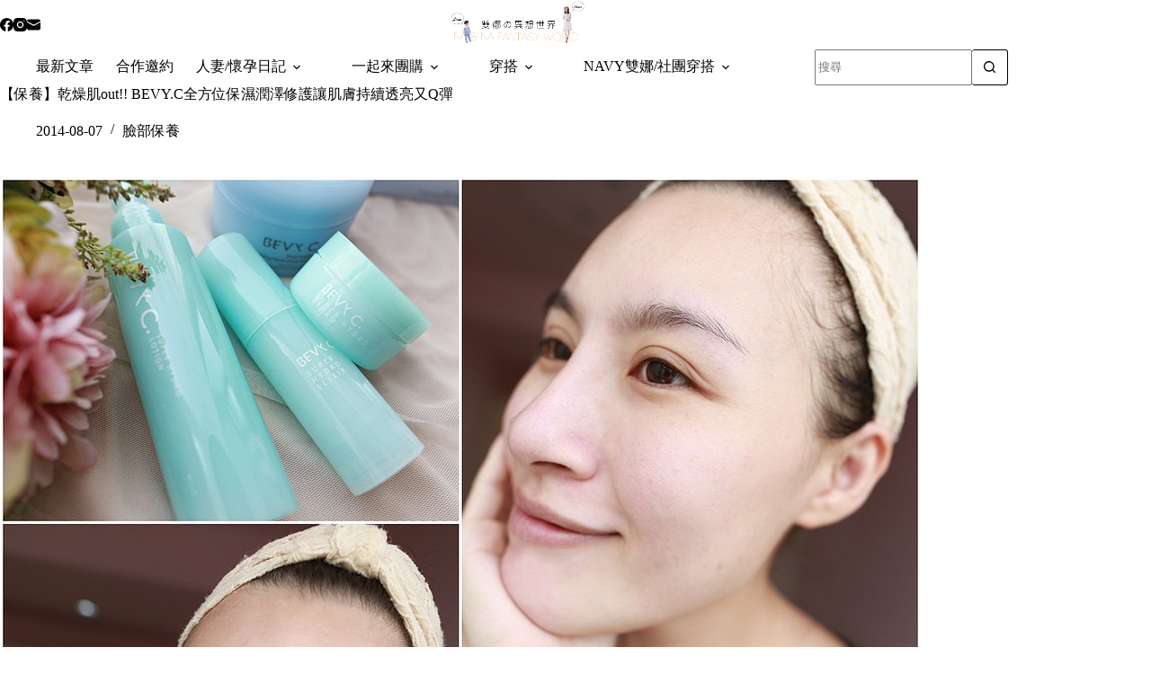

--- FILE ---
content_type: text/html
request_url: https://alinalin.tw/2014-08-07-977/
body_size: 20513
content:
<!doctype html>
<html lang="zh-TW">
<head>
	
	<meta charset="UTF-8">
	<meta name="viewport" content="width=device-width, initial-scale=1, maximum-scale=5, viewport-fit=cover">
	<link rel="profile" href="https://gmpg.org/xfn/11">

	<title>【保養】乾燥肌out!! BEVY.C全方位保濕潤澤修護讓肌膚持續透亮又Q彈 &#8211; 雙娜の異想世界</title>
<meta name='robots' content='max-image-preview:large, max-snippet:-1, max-video-preview:-1' />
<link rel="canonical" href="https://alinalin.tw/2014-08-07-977/">
<meta name="description" content="&nbsp; &nbsp;邀稿：BEVY.C &nbsp; 被誤認為是我弟的媽媽這件事情若有Follow粉絲團的應該都耳聞了吧 &nbsp; 事經這麼久還是無法忘記～（是多氣） &nbsp; 真覺得店員真的太太太扯了！！！我是當媽了沒錯但兒子才六個月好嗎？！ &nbsp; 是說這一激我開始更加認真運動＋保養～還要回頭感">
<meta property="og:title" content="【保養】乾燥肌out!! BEVY.C全方位保濕潤澤修護讓肌膚持續透亮又Q彈 &#8211; 雙娜の異想世界">
<meta property="og:type" content="article">
<meta property="og:image" content="https://alinalin.tw/wp-content/uploads/2014/08/20251023-s9nss.jpg">
<meta property="og:image:width" content="1024">
<meta property="og:image:height" content="1024">
<meta property="og:image:alt" content="20251023-s9nss">
<meta property="og:description" content="&nbsp; &nbsp;邀稿：BEVY.C &nbsp; 被誤認為是我弟的媽媽這件事情若有Follow粉絲團的應該都耳聞了吧 &nbsp; 事經這麼久還是無法忘記～（是多氣） &nbsp; 真覺得店員真的太太太扯了！！！我是當媽了沒錯但兒子才六個月好嗎？！ &nbsp; 是說這一激我開始更加認真運動＋保養～還要回頭感">
<meta property="og:url" content="https://alinalin.tw/2014-08-07-977/">
<meta property="og:locale" content="zh_TW">
<meta property="og:site_name" content="雙娜の異想世界">
<meta property="article:published_time" content="2014-08-07T04:00:00+08:00">
<meta property="article:modified_time" content="2025-10-24T01:50:18+08:00">
<meta property="og:updated_time" content="2025-10-24T01:50:18+08:00">
<meta property="article:section" content="臉部保養">
<meta name="twitter:card" content="summary_large_image">
<meta name="twitter:image" content="https://alinalin.tw/wp-content/uploads/2014/08/20251023-s9nss.jpg">
<link rel='dns-prefetch' href='//fonts.googleapis.com' />
<style id='wp-img-auto-sizes-contain-inline-css'>
img:is([sizes=auto i],[sizes^="auto," i]){contain-intrinsic-size:3000px 1500px}
/*# sourceURL=wp-img-auto-sizes-contain-inline-css */
</style>
<link rel='stylesheet' id='blocksy-dynamic-global-css' href='https://alinalin.tw/wp-content/uploads/blocksy/css/global.css?ver=81030' media='all' />
<link rel='stylesheet' id='wp-block-library-css' href='https://alinalin.tw/wp-includes/css/dist/block-library/style.min.css?ver=6.9' media='all' />
<style id='global-styles-inline-css'>
:root{--wp--preset--aspect-ratio--square: 1;--wp--preset--aspect-ratio--4-3: 4/3;--wp--preset--aspect-ratio--3-4: 3/4;--wp--preset--aspect-ratio--3-2: 3/2;--wp--preset--aspect-ratio--2-3: 2/3;--wp--preset--aspect-ratio--16-9: 16/9;--wp--preset--aspect-ratio--9-16: 9/16;--wp--preset--color--black: #000000;--wp--preset--color--cyan-bluish-gray: #abb8c3;--wp--preset--color--white: #ffffff;--wp--preset--color--pale-pink: #f78da7;--wp--preset--color--vivid-red: #cf2e2e;--wp--preset--color--luminous-vivid-orange: #ff6900;--wp--preset--color--luminous-vivid-amber: #fcb900;--wp--preset--color--light-green-cyan: #7bdcb5;--wp--preset--color--vivid-green-cyan: #00d084;--wp--preset--color--pale-cyan-blue: #8ed1fc;--wp--preset--color--vivid-cyan-blue: #0693e3;--wp--preset--color--vivid-purple: #9b51e0;--wp--preset--color--palette-color-1: var(--theme-palette-color-1, #efc29f);--wp--preset--color--palette-color-2: var(--theme-palette-color-2, #f2d5be);--wp--preset--color--palette-color-3: var(--theme-palette-color-3, #596e84);--wp--preset--color--palette-color-4: var(--theme-palette-color-4, #192a3d);--wp--preset--color--palette-color-5: var(--theme-palette-color-5, #e1e8ed);--wp--preset--color--palette-color-6: var(--theme-palette-color-6, #f2f5f7);--wp--preset--color--palette-color-7: var(--theme-palette-color-7, #FAFBFC);--wp--preset--color--palette-color-8: var(--theme-palette-color-8, #ffffff);--wp--preset--gradient--vivid-cyan-blue-to-vivid-purple: linear-gradient(135deg,rgb(6,147,227) 0%,rgb(155,81,224) 100%);--wp--preset--gradient--light-green-cyan-to-vivid-green-cyan: linear-gradient(135deg,rgb(122,220,180) 0%,rgb(0,208,130) 100%);--wp--preset--gradient--luminous-vivid-amber-to-luminous-vivid-orange: linear-gradient(135deg,rgb(252,185,0) 0%,rgb(255,105,0) 100%);--wp--preset--gradient--luminous-vivid-orange-to-vivid-red: linear-gradient(135deg,rgb(255,105,0) 0%,rgb(207,46,46) 100%);--wp--preset--gradient--very-light-gray-to-cyan-bluish-gray: linear-gradient(135deg,rgb(238,238,238) 0%,rgb(169,184,195) 100%);--wp--preset--gradient--cool-to-warm-spectrum: linear-gradient(135deg,rgb(74,234,220) 0%,rgb(151,120,209) 20%,rgb(207,42,186) 40%,rgb(238,44,130) 60%,rgb(251,105,98) 80%,rgb(254,248,76) 100%);--wp--preset--gradient--blush-light-purple: linear-gradient(135deg,rgb(255,206,236) 0%,rgb(152,150,240) 100%);--wp--preset--gradient--blush-bordeaux: linear-gradient(135deg,rgb(254,205,165) 0%,rgb(254,45,45) 50%,rgb(107,0,62) 100%);--wp--preset--gradient--luminous-dusk: linear-gradient(135deg,rgb(255,203,112) 0%,rgb(199,81,192) 50%,rgb(65,88,208) 100%);--wp--preset--gradient--pale-ocean: linear-gradient(135deg,rgb(255,245,203) 0%,rgb(182,227,212) 50%,rgb(51,167,181) 100%);--wp--preset--gradient--electric-grass: linear-gradient(135deg,rgb(202,248,128) 0%,rgb(113,206,126) 100%);--wp--preset--gradient--midnight: linear-gradient(135deg,rgb(2,3,129) 0%,rgb(40,116,252) 100%);--wp--preset--gradient--juicy-peach: linear-gradient(to right, #ffecd2 0%, #fcb69f 100%);--wp--preset--gradient--young-passion: linear-gradient(to right, #ff8177 0%, #ff867a 0%, #ff8c7f 21%, #f99185 52%, #cf556c 78%, #b12a5b 100%);--wp--preset--gradient--true-sunset: linear-gradient(to right, #fa709a 0%, #fee140 100%);--wp--preset--gradient--morpheus-den: linear-gradient(to top, #30cfd0 0%, #330867 100%);--wp--preset--gradient--plum-plate: linear-gradient(135deg, #667eea 0%, #764ba2 100%);--wp--preset--gradient--aqua-splash: linear-gradient(15deg, #13547a 0%, #80d0c7 100%);--wp--preset--gradient--love-kiss: linear-gradient(to top, #ff0844 0%, #ffb199 100%);--wp--preset--gradient--new-retrowave: linear-gradient(to top, #3b41c5 0%, #a981bb 49%, #ffc8a9 100%);--wp--preset--gradient--plum-bath: linear-gradient(to top, #cc208e 0%, #6713d2 100%);--wp--preset--gradient--high-flight: linear-gradient(to right, #0acffe 0%, #495aff 100%);--wp--preset--gradient--teen-party: linear-gradient(-225deg, #FF057C 0%, #8D0B93 50%, #321575 100%);--wp--preset--gradient--fabled-sunset: linear-gradient(-225deg, #231557 0%, #44107A 29%, #FF1361 67%, #FFF800 100%);--wp--preset--gradient--arielle-smile: radial-gradient(circle 248px at center, #16d9e3 0%, #30c7ec 47%, #46aef7 100%);--wp--preset--gradient--itmeo-branding: linear-gradient(180deg, #2af598 0%, #009efd 100%);--wp--preset--gradient--deep-blue: linear-gradient(to right, #6a11cb 0%, #2575fc 100%);--wp--preset--gradient--strong-bliss: linear-gradient(to right, #f78ca0 0%, #f9748f 19%, #fd868c 60%, #fe9a8b 100%);--wp--preset--gradient--sweet-period: linear-gradient(to top, #3f51b1 0%, #5a55ae 13%, #7b5fac 25%, #8f6aae 38%, #a86aa4 50%, #cc6b8e 62%, #f18271 75%, #f3a469 87%, #f7c978 100%);--wp--preset--gradient--purple-division: linear-gradient(to top, #7028e4 0%, #e5b2ca 100%);--wp--preset--gradient--cold-evening: linear-gradient(to top, #0c3483 0%, #a2b6df 100%, #6b8cce 100%, #a2b6df 100%);--wp--preset--gradient--mountain-rock: linear-gradient(to right, #868f96 0%, #596164 100%);--wp--preset--gradient--desert-hump: linear-gradient(to top, #c79081 0%, #dfa579 100%);--wp--preset--gradient--ethernal-constance: linear-gradient(to top, #09203f 0%, #537895 100%);--wp--preset--gradient--happy-memories: linear-gradient(-60deg, #ff5858 0%, #f09819 100%);--wp--preset--gradient--grown-early: linear-gradient(to top, #0ba360 0%, #3cba92 100%);--wp--preset--gradient--morning-salad: linear-gradient(-225deg, #B7F8DB 0%, #50A7C2 100%);--wp--preset--gradient--night-call: linear-gradient(-225deg, #AC32E4 0%, #7918F2 48%, #4801FF 100%);--wp--preset--gradient--mind-crawl: linear-gradient(-225deg, #473B7B 0%, #3584A7 51%, #30D2BE 100%);--wp--preset--gradient--angel-care: linear-gradient(-225deg, #FFE29F 0%, #FFA99F 48%, #FF719A 100%);--wp--preset--gradient--juicy-cake: linear-gradient(to top, #e14fad 0%, #f9d423 100%);--wp--preset--gradient--rich-metal: linear-gradient(to right, #d7d2cc 0%, #304352 100%);--wp--preset--gradient--mole-hall: linear-gradient(-20deg, #616161 0%, #9bc5c3 100%);--wp--preset--gradient--cloudy-knoxville: linear-gradient(120deg, #fdfbfb 0%, #ebedee 100%);--wp--preset--gradient--soft-grass: linear-gradient(to top, #c1dfc4 0%, #deecdd 100%);--wp--preset--gradient--saint-petersburg: linear-gradient(135deg, #f5f7fa 0%, #c3cfe2 100%);--wp--preset--gradient--everlasting-sky: linear-gradient(135deg, #fdfcfb 0%, #e2d1c3 100%);--wp--preset--gradient--kind-steel: linear-gradient(-20deg, #e9defa 0%, #fbfcdb 100%);--wp--preset--gradient--over-sun: linear-gradient(60deg, #abecd6 0%, #fbed96 100%);--wp--preset--gradient--premium-white: linear-gradient(to top, #d5d4d0 0%, #d5d4d0 1%, #eeeeec 31%, #efeeec 75%, #e9e9e7 100%);--wp--preset--gradient--clean-mirror: linear-gradient(45deg, #93a5cf 0%, #e4efe9 100%);--wp--preset--gradient--wild-apple: linear-gradient(to top, #d299c2 0%, #fef9d7 100%);--wp--preset--gradient--snow-again: linear-gradient(to top, #e6e9f0 0%, #eef1f5 100%);--wp--preset--gradient--confident-cloud: linear-gradient(to top, #dad4ec 0%, #dad4ec 1%, #f3e7e9 100%);--wp--preset--gradient--glass-water: linear-gradient(to top, #dfe9f3 0%, white 100%);--wp--preset--gradient--perfect-white: linear-gradient(-225deg, #E3FDF5 0%, #FFE6FA 100%);--wp--preset--font-size--small: 13px;--wp--preset--font-size--medium: 20px;--wp--preset--font-size--large: clamp(22px, 1.375rem + ((1vw - 3.2px) * 0.625), 30px);--wp--preset--font-size--x-large: clamp(30px, 1.875rem + ((1vw - 3.2px) * 1.563), 50px);--wp--preset--font-size--xx-large: clamp(45px, 2.813rem + ((1vw - 3.2px) * 2.734), 80px);--wp--preset--spacing--20: 0.44rem;--wp--preset--spacing--30: 0.67rem;--wp--preset--spacing--40: 1rem;--wp--preset--spacing--50: 1.5rem;--wp--preset--spacing--60: 2.25rem;--wp--preset--spacing--70: 3.38rem;--wp--preset--spacing--80: 5.06rem;--wp--preset--shadow--natural: 6px 6px 9px rgba(0, 0, 0, 0.2);--wp--preset--shadow--deep: 12px 12px 50px rgba(0, 0, 0, 0.4);--wp--preset--shadow--sharp: 6px 6px 0px rgba(0, 0, 0, 0.2);--wp--preset--shadow--outlined: 6px 6px 0px -3px rgb(255, 255, 255), 6px 6px rgb(0, 0, 0);--wp--preset--shadow--crisp: 6px 6px 0px rgb(0, 0, 0);}:root { --wp--style--global--content-size: var(--theme-block-max-width);--wp--style--global--wide-size: var(--theme-block-wide-max-width); }:where(body) { margin: 0; }.wp-site-blocks > .alignleft { float: left; margin-right: 2em; }.wp-site-blocks > .alignright { float: right; margin-left: 2em; }.wp-site-blocks > .aligncenter { justify-content: center; margin-left: auto; margin-right: auto; }:where(.wp-site-blocks) > * { margin-block-start: var(--theme-content-spacing); margin-block-end: 0; }:where(.wp-site-blocks) > :first-child { margin-block-start: 0; }:where(.wp-site-blocks) > :last-child { margin-block-end: 0; }:root { --wp--style--block-gap: var(--theme-content-spacing); }:root :where(.is-layout-flow) > :first-child{margin-block-start: 0;}:root :where(.is-layout-flow) > :last-child{margin-block-end: 0;}:root :where(.is-layout-flow) > *{margin-block-start: var(--theme-content-spacing);margin-block-end: 0;}:root :where(.is-layout-constrained) > :first-child{margin-block-start: 0;}:root :where(.is-layout-constrained) > :last-child{margin-block-end: 0;}:root :where(.is-layout-constrained) > *{margin-block-start: var(--theme-content-spacing);margin-block-end: 0;}:root :where(.is-layout-flex){gap: var(--theme-content-spacing);}:root :where(.is-layout-grid){gap: var(--theme-content-spacing);}.is-layout-flow > .alignleft{float: left;margin-inline-start: 0;margin-inline-end: 2em;}.is-layout-flow > .alignright{float: right;margin-inline-start: 2em;margin-inline-end: 0;}.is-layout-flow > .aligncenter{margin-left: auto !important;margin-right: auto !important;}.is-layout-constrained > .alignleft{float: left;margin-inline-start: 0;margin-inline-end: 2em;}.is-layout-constrained > .alignright{float: right;margin-inline-start: 2em;margin-inline-end: 0;}.is-layout-constrained > .aligncenter{margin-left: auto !important;margin-right: auto !important;}.is-layout-constrained > :where(:not(.alignleft):not(.alignright):not(.alignfull)){max-width: var(--wp--style--global--content-size);margin-left: auto !important;margin-right: auto !important;}.is-layout-constrained > .alignwide{max-width: var(--wp--style--global--wide-size);}body .is-layout-flex{display: flex;}.is-layout-flex{flex-wrap: wrap;align-items: center;}.is-layout-flex > :is(*, div){margin: 0;}body .is-layout-grid{display: grid;}.is-layout-grid > :is(*, div){margin: 0;}body{padding-top: 0px;padding-right: 0px;padding-bottom: 0px;padding-left: 0px;}:root :where(.wp-element-button, .wp-block-button__link){font-style: inherit;font-weight: inherit;letter-spacing: inherit;text-transform: inherit;}.has-black-color{color: var(--wp--preset--color--black) !important;}.has-cyan-bluish-gray-color{color: var(--wp--preset--color--cyan-bluish-gray) !important;}.has-white-color{color: var(--wp--preset--color--white) !important;}.has-pale-pink-color{color: var(--wp--preset--color--pale-pink) !important;}.has-vivid-red-color{color: var(--wp--preset--color--vivid-red) !important;}.has-luminous-vivid-orange-color{color: var(--wp--preset--color--luminous-vivid-orange) !important;}.has-luminous-vivid-amber-color{color: var(--wp--preset--color--luminous-vivid-amber) !important;}.has-light-green-cyan-color{color: var(--wp--preset--color--light-green-cyan) !important;}.has-vivid-green-cyan-color{color: var(--wp--preset--color--vivid-green-cyan) !important;}.has-pale-cyan-blue-color{color: var(--wp--preset--color--pale-cyan-blue) !important;}.has-vivid-cyan-blue-color{color: var(--wp--preset--color--vivid-cyan-blue) !important;}.has-vivid-purple-color{color: var(--wp--preset--color--vivid-purple) !important;}.has-palette-color-1-color{color: var(--wp--preset--color--palette-color-1) !important;}.has-palette-color-2-color{color: var(--wp--preset--color--palette-color-2) !important;}.has-palette-color-3-color{color: var(--wp--preset--color--palette-color-3) !important;}.has-palette-color-4-color{color: var(--wp--preset--color--palette-color-4) !important;}.has-palette-color-5-color{color: var(--wp--preset--color--palette-color-5) !important;}.has-palette-color-6-color{color: var(--wp--preset--color--palette-color-6) !important;}.has-palette-color-7-color{color: var(--wp--preset--color--palette-color-7) !important;}.has-palette-color-8-color{color: var(--wp--preset--color--palette-color-8) !important;}.has-black-background-color{background-color: var(--wp--preset--color--black) !important;}.has-cyan-bluish-gray-background-color{background-color: var(--wp--preset--color--cyan-bluish-gray) !important;}.has-white-background-color{background-color: var(--wp--preset--color--white) !important;}.has-pale-pink-background-color{background-color: var(--wp--preset--color--pale-pink) !important;}.has-vivid-red-background-color{background-color: var(--wp--preset--color--vivid-red) !important;}.has-luminous-vivid-orange-background-color{background-color: var(--wp--preset--color--luminous-vivid-orange) !important;}.has-luminous-vivid-amber-background-color{background-color: var(--wp--preset--color--luminous-vivid-amber) !important;}.has-light-green-cyan-background-color{background-color: var(--wp--preset--color--light-green-cyan) !important;}.has-vivid-green-cyan-background-color{background-color: var(--wp--preset--color--vivid-green-cyan) !important;}.has-pale-cyan-blue-background-color{background-color: var(--wp--preset--color--pale-cyan-blue) !important;}.has-vivid-cyan-blue-background-color{background-color: var(--wp--preset--color--vivid-cyan-blue) !important;}.has-vivid-purple-background-color{background-color: var(--wp--preset--color--vivid-purple) !important;}.has-palette-color-1-background-color{background-color: var(--wp--preset--color--palette-color-1) !important;}.has-palette-color-2-background-color{background-color: var(--wp--preset--color--palette-color-2) !important;}.has-palette-color-3-background-color{background-color: var(--wp--preset--color--palette-color-3) !important;}.has-palette-color-4-background-color{background-color: var(--wp--preset--color--palette-color-4) !important;}.has-palette-color-5-background-color{background-color: var(--wp--preset--color--palette-color-5) !important;}.has-palette-color-6-background-color{background-color: var(--wp--preset--color--palette-color-6) !important;}.has-palette-color-7-background-color{background-color: var(--wp--preset--color--palette-color-7) !important;}.has-palette-color-8-background-color{background-color: var(--wp--preset--color--palette-color-8) !important;}.has-black-border-color{border-color: var(--wp--preset--color--black) !important;}.has-cyan-bluish-gray-border-color{border-color: var(--wp--preset--color--cyan-bluish-gray) !important;}.has-white-border-color{border-color: var(--wp--preset--color--white) !important;}.has-pale-pink-border-color{border-color: var(--wp--preset--color--pale-pink) !important;}.has-vivid-red-border-color{border-color: var(--wp--preset--color--vivid-red) !important;}.has-luminous-vivid-orange-border-color{border-color: var(--wp--preset--color--luminous-vivid-orange) !important;}.has-luminous-vivid-amber-border-color{border-color: var(--wp--preset--color--luminous-vivid-amber) !important;}.has-light-green-cyan-border-color{border-color: var(--wp--preset--color--light-green-cyan) !important;}.has-vivid-green-cyan-border-color{border-color: var(--wp--preset--color--vivid-green-cyan) !important;}.has-pale-cyan-blue-border-color{border-color: var(--wp--preset--color--pale-cyan-blue) !important;}.has-vivid-cyan-blue-border-color{border-color: var(--wp--preset--color--vivid-cyan-blue) !important;}.has-vivid-purple-border-color{border-color: var(--wp--preset--color--vivid-purple) !important;}.has-palette-color-1-border-color{border-color: var(--wp--preset--color--palette-color-1) !important;}.has-palette-color-2-border-color{border-color: var(--wp--preset--color--palette-color-2) !important;}.has-palette-color-3-border-color{border-color: var(--wp--preset--color--palette-color-3) !important;}.has-palette-color-4-border-color{border-color: var(--wp--preset--color--palette-color-4) !important;}.has-palette-color-5-border-color{border-color: var(--wp--preset--color--palette-color-5) !important;}.has-palette-color-6-border-color{border-color: var(--wp--preset--color--palette-color-6) !important;}.has-palette-color-7-border-color{border-color: var(--wp--preset--color--palette-color-7) !important;}.has-palette-color-8-border-color{border-color: var(--wp--preset--color--palette-color-8) !important;}.has-vivid-cyan-blue-to-vivid-purple-gradient-background{background: var(--wp--preset--gradient--vivid-cyan-blue-to-vivid-purple) !important;}.has-light-green-cyan-to-vivid-green-cyan-gradient-background{background: var(--wp--preset--gradient--light-green-cyan-to-vivid-green-cyan) !important;}.has-luminous-vivid-amber-to-luminous-vivid-orange-gradient-background{background: var(--wp--preset--gradient--luminous-vivid-amber-to-luminous-vivid-orange) !important;}.has-luminous-vivid-orange-to-vivid-red-gradient-background{background: var(--wp--preset--gradient--luminous-vivid-orange-to-vivid-red) !important;}.has-very-light-gray-to-cyan-bluish-gray-gradient-background{background: var(--wp--preset--gradient--very-light-gray-to-cyan-bluish-gray) !important;}.has-cool-to-warm-spectrum-gradient-background{background: var(--wp--preset--gradient--cool-to-warm-spectrum) !important;}.has-blush-light-purple-gradient-background{background: var(--wp--preset--gradient--blush-light-purple) !important;}.has-blush-bordeaux-gradient-background{background: var(--wp--preset--gradient--blush-bordeaux) !important;}.has-luminous-dusk-gradient-background{background: var(--wp--preset--gradient--luminous-dusk) !important;}.has-pale-ocean-gradient-background{background: var(--wp--preset--gradient--pale-ocean) !important;}.has-electric-grass-gradient-background{background: var(--wp--preset--gradient--electric-grass) !important;}.has-midnight-gradient-background{background: var(--wp--preset--gradient--midnight) !important;}.has-juicy-peach-gradient-background{background: var(--wp--preset--gradient--juicy-peach) !important;}.has-young-passion-gradient-background{background: var(--wp--preset--gradient--young-passion) !important;}.has-true-sunset-gradient-background{background: var(--wp--preset--gradient--true-sunset) !important;}.has-morpheus-den-gradient-background{background: var(--wp--preset--gradient--morpheus-den) !important;}.has-plum-plate-gradient-background{background: var(--wp--preset--gradient--plum-plate) !important;}.has-aqua-splash-gradient-background{background: var(--wp--preset--gradient--aqua-splash) !important;}.has-love-kiss-gradient-background{background: var(--wp--preset--gradient--love-kiss) !important;}.has-new-retrowave-gradient-background{background: var(--wp--preset--gradient--new-retrowave) !important;}.has-plum-bath-gradient-background{background: var(--wp--preset--gradient--plum-bath) !important;}.has-high-flight-gradient-background{background: var(--wp--preset--gradient--high-flight) !important;}.has-teen-party-gradient-background{background: var(--wp--preset--gradient--teen-party) !important;}.has-fabled-sunset-gradient-background{background: var(--wp--preset--gradient--fabled-sunset) !important;}.has-arielle-smile-gradient-background{background: var(--wp--preset--gradient--arielle-smile) !important;}.has-itmeo-branding-gradient-background{background: var(--wp--preset--gradient--itmeo-branding) !important;}.has-deep-blue-gradient-background{background: var(--wp--preset--gradient--deep-blue) !important;}.has-strong-bliss-gradient-background{background: var(--wp--preset--gradient--strong-bliss) !important;}.has-sweet-period-gradient-background{background: var(--wp--preset--gradient--sweet-period) !important;}.has-purple-division-gradient-background{background: var(--wp--preset--gradient--purple-division) !important;}.has-cold-evening-gradient-background{background: var(--wp--preset--gradient--cold-evening) !important;}.has-mountain-rock-gradient-background{background: var(--wp--preset--gradient--mountain-rock) !important;}.has-desert-hump-gradient-background{background: var(--wp--preset--gradient--desert-hump) !important;}.has-ethernal-constance-gradient-background{background: var(--wp--preset--gradient--ethernal-constance) !important;}.has-happy-memories-gradient-background{background: var(--wp--preset--gradient--happy-memories) !important;}.has-grown-early-gradient-background{background: var(--wp--preset--gradient--grown-early) !important;}.has-morning-salad-gradient-background{background: var(--wp--preset--gradient--morning-salad) !important;}.has-night-call-gradient-background{background: var(--wp--preset--gradient--night-call) !important;}.has-mind-crawl-gradient-background{background: var(--wp--preset--gradient--mind-crawl) !important;}.has-angel-care-gradient-background{background: var(--wp--preset--gradient--angel-care) !important;}.has-juicy-cake-gradient-background{background: var(--wp--preset--gradient--juicy-cake) !important;}.has-rich-metal-gradient-background{background: var(--wp--preset--gradient--rich-metal) !important;}.has-mole-hall-gradient-background{background: var(--wp--preset--gradient--mole-hall) !important;}.has-cloudy-knoxville-gradient-background{background: var(--wp--preset--gradient--cloudy-knoxville) !important;}.has-soft-grass-gradient-background{background: var(--wp--preset--gradient--soft-grass) !important;}.has-saint-petersburg-gradient-background{background: var(--wp--preset--gradient--saint-petersburg) !important;}.has-everlasting-sky-gradient-background{background: var(--wp--preset--gradient--everlasting-sky) !important;}.has-kind-steel-gradient-background{background: var(--wp--preset--gradient--kind-steel) !important;}.has-over-sun-gradient-background{background: var(--wp--preset--gradient--over-sun) !important;}.has-premium-white-gradient-background{background: var(--wp--preset--gradient--premium-white) !important;}.has-clean-mirror-gradient-background{background: var(--wp--preset--gradient--clean-mirror) !important;}.has-wild-apple-gradient-background{background: var(--wp--preset--gradient--wild-apple) !important;}.has-snow-again-gradient-background{background: var(--wp--preset--gradient--snow-again) !important;}.has-confident-cloud-gradient-background{background: var(--wp--preset--gradient--confident-cloud) !important;}.has-glass-water-gradient-background{background: var(--wp--preset--gradient--glass-water) !important;}.has-perfect-white-gradient-background{background: var(--wp--preset--gradient--perfect-white) !important;}.has-small-font-size{font-size: var(--wp--preset--font-size--small) !important;}.has-medium-font-size{font-size: var(--wp--preset--font-size--medium) !important;}.has-large-font-size{font-size: var(--wp--preset--font-size--large) !important;}.has-x-large-font-size{font-size: var(--wp--preset--font-size--x-large) !important;}.has-xx-large-font-size{font-size: var(--wp--preset--font-size--xx-large) !important;}
:root :where(.wp-block-pullquote){font-size: clamp(0.984em, 0.984rem + ((1vw - 0.2em) * 0.645), 1.5em);line-height: 1.6;}
/*# sourceURL=global-styles-inline-css */
</style>
<link rel='stylesheet' id='parent-style-css' href='https://alinalin.tw/wp-content/themes/blocksy/style.css?ver=6.9' media='all' />
<link rel='stylesheet' id='blocksy-fonts-font-source-google-css' href='https://fonts.googleapis.com/css2?family=Noto%20Serif%20TC:wght@400;500;700;900&#038;family=Antic:wght@400&#038;family=Noto%20Serif%20Malayalam:wght@400&#038;family=Noto%20Serif:wght@400&#038;display=swap' media='all' />
<link rel='stylesheet' id='ct-main-styles-css' href='https://alinalin.tw/wp-content/themes/blocksy/static/bundle/main.min.css?ver=2.1.25' media='all' />
<link rel='stylesheet' id='ct-page-title-styles-css' href='https://alinalin.tw/wp-content/themes/blocksy/static/bundle/page-title.min.css?ver=2.1.25' media='all' />
<link rel='stylesheet' id='ct-posts-nav-styles-css' href='https://alinalin.tw/wp-content/themes/blocksy/static/bundle/posts-nav.min.css?ver=2.1.25' media='all' />
<link rel='stylesheet' id='ct-share-box-styles-css' href='https://alinalin.tw/wp-content/themes/blocksy/static/bundle/share-box.min.css?ver=2.1.25' media='all' />
<link rel='stylesheet' id='blocksy-pro-search-input-styles-css' href='https://alinalin.tw/wp-content/plugins/blocksy-companion-pro/framework/premium/static/bundle/search-input.min.css?ver=2.1.25' media='all' />
<link rel="preconnect" href="https://fonts.gstatic.com/" crossorigin /><link rel="preconnect" href="https://fonts.googleapis.com/" crossorigin /><noscript><link rel='stylesheet' href='https://alinalin.tw/wp-content/themes/blocksy/static/bundle/no-scripts.min.css' type='text/css'></noscript>

<!-- Google tag (gtag.js) -->
<script async src="https://www.googletagmanager.com/gtag/js?id=G-DCTKNZPH67"></script>
<script>
  window.dataLayer = window.dataLayer || [];
  function gtag(){dataLayer.push(arguments);}
  gtag('js', new Date());

  gtag('config', 'G-DCTKNZPH67');
</script>
	</head>


<body class="wp-singular post-template-default single single-post postid-977 single-format-standard wp-custom-logo wp-embed-responsive wp-theme-blocksy wp-child-theme-blocksy-child" data-link="type-3" data-prefix="single_blog_post" data-header="type-1:sticky" data-footer="type-1">

<a class="skip-link screen-reader-text" href="#main">跳至主要內容</a><div class="ct-drawer-canvas" data-location="start">
		<div id="search-modal" class="ct-panel" data-behaviour="modal" role="dialog" aria-label="搜尋對話框" inert>
			<div class="ct-panel-actions">
				<button class="ct-toggle-close" data-type="type-1" aria-label="關閉搜尋互動視窗">
					<svg class="ct-icon" width="12" height="12" viewBox="0 0 15 15"><path d="M1 15a1 1 0 01-.71-.29 1 1 0 010-1.41l5.8-5.8-5.8-5.8A1 1 0 011.7.29l5.8 5.8 5.8-5.8a1 1 0 011.41 1.41l-5.8 5.8 5.8 5.8a1 1 0 01-1.41 1.41l-5.8-5.8-5.8 5.8A1 1 0 011 15z"/></svg>				</button>
			</div>

			<div class="ct-panel-content">
				

<form role="search" method="get" class="ct-search-form"  action="https://alinalin.tw/" aria-haspopup="listbox" data-live-results="thumbs">

	<input
		type="search" class="modal-field"		placeholder="搜尋"
		value=""
		name="s"
		autocomplete="off"
		title="搜尋..."
		aria-label="搜尋..."
			>

	<div class="ct-search-form-controls">
		
		<button type="submit" class="wp-element-button" data-button="icon" aria-label="搜尋按鈕">
			<svg class="ct-icon ct-search-button-content" aria-hidden="true" width="15" height="15" viewBox="0 0 15 15"><path d="M14.8,13.7L12,11c0.9-1.2,1.5-2.6,1.5-4.2c0-3.7-3-6.8-6.8-6.8S0,3,0,6.8s3,6.8,6.8,6.8c1.6,0,3.1-0.6,4.2-1.5l2.8,2.8c0.1,0.1,0.3,0.2,0.5,0.2s0.4-0.1,0.5-0.2C15.1,14.5,15.1,14,14.8,13.7z M1.5,6.8c0-2.9,2.4-5.2,5.2-5.2S12,3.9,12,6.8S9.6,12,6.8,12S1.5,9.6,1.5,6.8z"/></svg>
			<span class="ct-ajax-loader">
				<svg viewBox="0 0 24 24">
					<circle cx="12" cy="12" r="10" opacity="0.2" fill="none" stroke="currentColor" stroke-miterlimit="10" stroke-width="2"/>

					<path d="m12,2c5.52,0,10,4.48,10,10" fill="none" stroke="currentColor" stroke-linecap="round" stroke-miterlimit="10" stroke-width="2">
						<animateTransform
							attributeName="transform"
							attributeType="XML"
							type="rotate"
							dur="0.6s"
							from="0 12 12"
							to="360 12 12"
							repeatCount="indefinite"
						/>
					</path>
				</svg>
			</span>
		</button>

		
					<input type="hidden" name="ct_post_type" value="post:page">
		
		

			</div>

			<div class="screen-reader-text" aria-live="polite" role="status">
			找不到符合條件的結果		</div>
	
</form>


			</div>
		</div>

		<div id="offcanvas" class="ct-panel ct-header" data-behaviour="left-side" role="dialog" aria-label="滑入對話框" inert=""><div class="ct-panel-inner">
		<div class="ct-panel-actions">
			
			<button class="ct-toggle-close" data-type="type-2" aria-label="關閉側選單">
				<svg class="ct-icon" width="12" height="12" viewBox="0 0 15 15"><path d="M1 15a1 1 0 01-.71-.29 1 1 0 010-1.41l5.8-5.8-5.8-5.8A1 1 0 011.7.29l5.8 5.8 5.8-5.8a1 1 0 011.41 1.41l-5.8 5.8 5.8 5.8a1 1 0 01-1.41 1.41l-5.8-5.8-5.8 5.8A1 1 0 011 15z"/></svg>
			</button>
		</div>
		<div class="ct-panel-content" data-device="desktop"><div class="ct-panel-content-inner"></div></div><div class="ct-panel-content" data-device="mobile"><div class="ct-panel-content-inner">
<nav
	class="mobile-menu menu-container has-submenu"
	data-id="mobile-menu" data-interaction="click" data-toggle-type="type-1" data-submenu-dots="yes"	aria-label="NAVY雙娜3月新品">

	<ul id="menu-navy%e9%9b%99%e5%a8%9c3%e6%9c%88%e6%96%b0%e5%93%81-1" class=""><li class="menu-item menu-item-type-post_type menu-item-object-page menu-item-3449"><a href="https://alinalin.tw/blog/" class="ct-menu-link">最新文章</a></li>
<li class="menu-item menu-item-type-post_type menu-item-object-page menu-item-home menu-item-1259"><a href="https://alinalin.tw/about/" class="ct-menu-link">合作邀約</a></li>
<li class="menu-item menu-item-type-taxonomy menu-item-object-category menu-item-has-children menu-item-1266"><span class="ct-sub-menu-parent"><a href="https://alinalin.tw/category/pregnant/" class="ct-menu-link">人妻/懷孕日記</a><button class="ct-toggle-dropdown-mobile" aria-label="展開下拉選單" aria-haspopup="true" aria-expanded="false"><svg class="ct-icon toggle-icon-1" width="15" height="15" viewBox="0 0 15 15" aria-hidden="true"><path d="M3.9,5.1l3.6,3.6l3.6-3.6l1.4,0.7l-5,5l-5-5L3.9,5.1z"/></svg></button></span>
<ul class="sub-menu">
	<li class="menu-item menu-item-type-taxonomy menu-item-object-category menu-item-1276"><a href="https://alinalin.tw/category/pregnant/%e5%af%b6%e5%af%b6%e5%89%af%e9%a3%9f%e5%93%81%e5%88%86%e4%ba%ab/" class="ct-menu-link">寶寶副食品分享</a></li>
	<li class="menu-item menu-item-type-taxonomy menu-item-object-category menu-item-1277"><a href="https://alinalin.tw/category/pregnant/shopping-pregnant/" class="ct-menu-link">娜媽咪好物分享</a></li>
	<li class="menu-item menu-item-type-taxonomy menu-item-object-category menu-item-1278"><a href="https://alinalin.tw/category/pregnant/%e5%af%b6%e5%af%b6%e5%a5%bd%e7%89%a9%e6%8e%a8%e8%96%a6/" class="ct-menu-link">寶寶好物推薦</a></li>
	<li class="menu-item menu-item-type-taxonomy menu-item-object-category menu-item-1279"><a href="https://alinalin.tw/category/pregnant/%e5%ad%95%e6%9c%9f%e5%a5%bd%e7%89%a9%e6%8e%a8%e8%96%a6/" class="ct-menu-link">孕期好物推薦</a></li>
	<li class="menu-item menu-item-type-taxonomy menu-item-object-category menu-item-1275"><a href="https://alinalin.tw/category/pregnant/%e6%87%b7%e5%ad%95%e3%80%81%e7%94%9f%e7%94%a2%e3%80%81%e8%82%b2%e5%85%92%e6%97%a5%e8%a8%98/" class="ct-menu-link">懷孕、生產、育兒日記</a></li>
</ul>
</li>
<li class="menu-item menu-item-type-taxonomy menu-item-object-category menu-item-has-children menu-item-1264"><span class="ct-sub-menu-parent"><a href="https://alinalin.tw/category/shopping/" class="ct-menu-link">一起來團購</a><button class="ct-toggle-dropdown-mobile" aria-label="展開下拉選單" aria-haspopup="true" aria-expanded="false"><svg class="ct-icon toggle-icon-1" width="15" height="15" viewBox="0 0 15 15" aria-hidden="true"><path d="M3.9,5.1l3.6,3.6l3.6-3.6l1.4,0.7l-5,5l-5-5L3.9,5.1z"/></svg></button></span>
<ul class="sub-menu">
	<li class="menu-item menu-item-type-taxonomy menu-item-object-category menu-item-1272"><a href="https://alinalin.tw/category/shopping/%e5%af%b6%e5%af%b6%e5%a5%bd%e7%89%a9%e5%9c%98%e8%b3%bc/" class="ct-menu-link">寶寶好物團購</a></li>
	<li class="menu-item menu-item-type-taxonomy menu-item-object-category menu-item-1273"><a href="https://alinalin.tw/category/shopping/%e7%be%8e%e5%a6%9d%e7%a9%bf%e6%90%ad%e5%9c%98%e8%b3%bc/" class="ct-menu-link">美妝/穿搭團購</a></li>
	<li class="menu-item menu-item-type-taxonomy menu-item-object-category menu-item-1274"><a href="https://alinalin.tw/category/shopping/%e5%aa%bd%e5%92%aa%e7%94%9f%e6%b4%bb%e5%a5%bd%e7%89%a9%e5%9c%98%e8%b3%bc/" class="ct-menu-link">媽咪生活好物團購</a></li>
</ul>
</li>
<li class="menu-item menu-item-type-taxonomy menu-item-object-category menu-item-has-children menu-item-1265"><span class="ct-sub-menu-parent"><a href="https://alinalin.tw/category/fashion-2/" class="ct-menu-link">穿搭</a><button class="ct-toggle-dropdown-mobile" aria-label="展開下拉選單" aria-haspopup="true" aria-expanded="false"><svg class="ct-icon toggle-icon-1" width="15" height="15" viewBox="0 0 15 15" aria-hidden="true"><path d="M3.9,5.1l3.6,3.6l3.6-3.6l1.4,0.7l-5,5l-5-5L3.9,5.1z"/></svg></button></span>
<ul class="sub-menu">
	<li class="menu-item menu-item-type-taxonomy menu-item-object-category menu-item-1280"><a href="https://alinalin.tw/category/fashion-2/fashion-fashion-2/" class="ct-menu-link">穿搭</a></li>
	<li class="menu-item menu-item-type-taxonomy menu-item-object-category menu-item-1283"><a href="https://alinalin.tw/category/fashion-2/%e7%b2%be%e5%93%81/" class="ct-menu-link">精品</a></li>
	<li class="menu-item menu-item-type-taxonomy menu-item-object-category menu-item-1281"><a href="https://alinalin.tw/category/fashion-2/%e9%9e%8b%e5%ad%90/" class="ct-menu-link">鞋子</a></li>
	<li class="menu-item menu-item-type-taxonomy menu-item-object-category menu-item-1282"><a href="https://alinalin.tw/category/fashion-2/%e5%8c%85%e5%8c%85/" class="ct-menu-link">包包</a></li>
	<li class="menu-item menu-item-type-taxonomy menu-item-object-category menu-item-1284"><a href="https://alinalin.tw/category/fashion-2/%e6%99%82%e5%b0%9a/" class="ct-menu-link">時尚</a></li>
</ul>
</li>
<li class="menu-item menu-item-type-taxonomy menu-item-object-category menu-item-has-children menu-item-1263"><span class="ct-sub-menu-parent"><a href="https://alinalin.tw/category/fashion/" class="ct-menu-link">NAVY雙娜/社團穿搭</a><button class="ct-toggle-dropdown-mobile" aria-label="展開下拉選單" aria-haspopup="true" aria-expanded="false"><svg class="ct-icon toggle-icon-1" width="15" height="15" viewBox="0 0 15 15" aria-hidden="true"><path d="M3.9,5.1l3.6,3.6l3.6-3.6l1.4,0.7l-5,5l-5-5L3.9,5.1z"/></svg></button></span>
<ul class="sub-menu">
	<li class="menu-item menu-item-type-taxonomy menu-item-object-category menu-item-1855"><a href="https://alinalin.tw/category/fashion/navy/" class="ct-menu-link">2nana Shop- 2016/1月新品</a></li>
	<li class="menu-item menu-item-type-taxonomy menu-item-object-category menu-item-1854"><a href="https://alinalin.tw/category/fashion/shopping-2/" class="ct-menu-link">NAVY雙娜12月新品</a></li>
	<li class="menu-item menu-item-type-taxonomy menu-item-object-category menu-item-1271"><a href="https://alinalin.tw/category/fashion/navy%e9%9b%99%e5%a8%9c11%e6%9c%88%e6%96%b0%e5%93%81/" class="ct-menu-link">2nana Shop-11月新品</a></li>
	<li class="menu-item menu-item-type-taxonomy menu-item-object-category menu-item-1270"><a href="https://alinalin.tw/category/fashion/201510%e6%9c%88/" class="ct-menu-link">2nana Shop-2015/10月</a></li>
	<li class="menu-item menu-item-type-taxonomy menu-item-object-category menu-item-1269"><a href="https://alinalin.tw/category/fashion/20159%e6%9c%88/" class="ct-menu-link">2nana Shop-2015/9月</a></li>
	<li class="menu-item menu-item-type-taxonomy menu-item-object-category menu-item-1268"><a href="https://alinalin.tw/category/fashion/20158%e6%9c%88/" class="ct-menu-link">2nana Shop-2015/8月</a></li>
	<li class="menu-item menu-item-type-taxonomy menu-item-object-category menu-item-1267"><a href="https://alinalin.tw/category/fashion/20157%e6%9c%88/" class="ct-menu-link">2nana Shop-2015/7月</a></li>
</ul>
</li>
</ul></nav>


<div
	class="ct-header-text "
	data-id="text">
	<div class="entry-content is-layout-flow">
		<p><a href="https://www.facebook.com/navyalina/"><img class="alignnone size-full wp-image-49581" src="https://alinalin.tw/wp-content/uploads/2025/10/links_home_1.png" alt="" width="251" height="250" /></a></p>
<p><a href="http://www.navy888.com/"><img class="alignnone size-full wp-image-49582" src="https://alinalin.tw/wp-content/uploads/2025/10/links_home_2.png" alt="" width="251" height="250" /></a></p>
<p><a href="https://www.facebook.com/groups/NANA19851003/"><img class="alignnone wp-image-49583 size-full" src="https://alinalin.tw/wp-content/uploads/2025/10/links_home_3.png" alt="" width="251" height="251" /></a></p>	</div>
</div>
</div></div></div></div></div>
<div id="main-container">
	<header id="header" class="ct-header" data-id="type-1"><div data-device="desktop"><div data-row="top" data-column-set="3"><div class="ct-container"><div data-column="start" data-placements="1"><div data-items="primary">
<div
	class="ct-header-socials "
	data-id="socials">

	
		<div class="ct-social-box" data-color="custom" data-icon-size="custom" data-icons-type="simple" >
			
			
							
				<a href="https://www.facebook.com/erica.tw.jp/" data-network="facebook" aria-label="Facebook" target="_blank" rel="noopener noreferrer nofollow">
					<span class="ct-icon-container">
					<svg
					width="20px"
					height="20px"
					viewBox="0 0 20 20"
					aria-hidden="true">
						<path d="M20,10.1c0-5.5-4.5-10-10-10S0,4.5,0,10.1c0,5,3.7,9.1,8.4,9.9v-7H5.9v-2.9h2.5V7.9C8.4,5.4,9.9,4,12.2,4c1.1,0,2.2,0.2,2.2,0.2v2.5h-1.3c-1.2,0-1.6,0.8-1.6,1.6v1.9h2.8L13.9,13h-2.3v7C16.3,19.2,20,15.1,20,10.1z"/>
					</svg>
				</span>				</a>
							
				<a href="https://www.instagram.com/tripper.tw/" data-network="instagram" aria-label="Instagram" target="_blank" rel="noopener noreferrer nofollow">
					<span class="ct-icon-container">
					<svg
					width="20"
					height="20"
					viewBox="0 0 20 20"
					aria-hidden="true">
						<circle cx="10" cy="10" r="3.3"/>
						<path d="M14.2,0H5.8C2.6,0,0,2.6,0,5.8v8.3C0,17.4,2.6,20,5.8,20h8.3c3.2,0,5.8-2.6,5.8-5.8V5.8C20,2.6,17.4,0,14.2,0zM10,15c-2.8,0-5-2.2-5-5s2.2-5,5-5s5,2.2,5,5S12.8,15,10,15z M15.8,5C15.4,5,15,4.6,15,4.2s0.4-0.8,0.8-0.8s0.8,0.4,0.8,0.8S16.3,5,15.8,5z"/>
					</svg>
				</span>				</a>
							
				<a href="/cdn-cgi/l/email-protection#cee8edfffefaf5fbe8edfefbfdf5e8edfefaf7f5f6fffcfde8edfef8faf5e8edfffefdf5e8edfffef7f5e8edfef7f9f5a7a2e0e8edfef7f7f5a1e8edfffef7f5" data-network="email" aria-label="電子郵件" target="_blank" rel="noopener noreferrer nofollow">
					<span class="ct-icon-container">
					<svg
					width="20"
					height="20"
					viewBox="0 0 20 20"
					aria-hidden="true">
						<path d="M10,10.1L0,4.7C0.1,3.2,1.4,2,3,2h14c1.6,0,2.9,1.2,3,2.8L10,10.1z M10,11.8c-0.1,0-0.2,0-0.4-0.1L0,6.4V15c0,1.7,1.3,3,3,3h4.9h4.3H17c1.7,0,3-1.3,3-3V6.4l-9.6,5.2C10.2,11.7,10.1,11.7,10,11.8z"/>
					</svg>
				</span>				</a>
			
			
					</div>

	
</div>
</div></div><div data-column="middle"><div data-items="">
<div	class="site-branding"
	data-id="logo"	data-logo="top"	>

			<a href="https://alinalin.tw/" class="site-logo-container" rel="home" itemprop="url" ><img width="637" height="197" src="https://alinalin.tw/wp-content/uploads/2025/10/logo-2.png" class="default-logo" alt="雙娜の異想世界" decoding="async" fetchpriority="high" /></a>	
			<div class="site-title-container">
			<span class="site-title ct-hidden-sm ct-hidden-md ct-hidden-lg"><a href="https://alinalin.tw/" rel="home" >雙娜の異想世界</a></span>			<p class="site-description "></p>		</div>
	  </div>

</div></div><div data-column="end"></div></div></div><div class="ct-sticky-container"><div data-sticky="shrink"><div data-row="bottom" data-column-set="2"><div class="ct-container"><div data-column="start" data-placements="1"><div data-items="primary">
<nav
	id="header-menu-1"
	class="header-menu-1 menu-container"
	data-id="menu" data-interaction="hover"	data-menu="type-1"
	data-dropdown="type-1:solid"		data-responsive="no"		aria-label="NAVY雙娜3月新品">

	<ul id="menu-navy%e9%9b%99%e5%a8%9c3%e6%9c%88%e6%96%b0%e5%93%81" class="menu"><li id="menu-item-3449" class="menu-item menu-item-type-post_type menu-item-object-page menu-item-3449"><a href="https://alinalin.tw/blog/" class="ct-menu-link">最新文章</a></li>
<li id="menu-item-1259" class="menu-item menu-item-type-post_type menu-item-object-page menu-item-home menu-item-1259"><a href="https://alinalin.tw/about/" class="ct-menu-link">合作邀約</a></li>
<li id="menu-item-1266" class="menu-item menu-item-type-taxonomy menu-item-object-category menu-item-has-children menu-item-1266 animated-submenu-block"><a href="https://alinalin.tw/category/pregnant/" class="ct-menu-link">人妻/懷孕日記<span class="ct-toggle-dropdown-desktop"><svg class="ct-icon" width="8" height="8" viewBox="0 0 15 15" aria-hidden="true"><path d="M2.1,3.2l5.4,5.4l5.4-5.4L15,4.3l-7.5,7.5L0,4.3L2.1,3.2z"/></svg></span></a><button class="ct-toggle-dropdown-desktop-ghost" aria-label="展開下拉選單" aria-haspopup="true" aria-expanded="false"></button>
<ul class="sub-menu">
	<li id="menu-item-1276" class="menu-item menu-item-type-taxonomy menu-item-object-category menu-item-1276"><a href="https://alinalin.tw/category/pregnant/%e5%af%b6%e5%af%b6%e5%89%af%e9%a3%9f%e5%93%81%e5%88%86%e4%ba%ab/" class="ct-menu-link">寶寶副食品分享</a></li>
	<li id="menu-item-1277" class="menu-item menu-item-type-taxonomy menu-item-object-category menu-item-1277"><a href="https://alinalin.tw/category/pregnant/shopping-pregnant/" class="ct-menu-link">娜媽咪好物分享</a></li>
	<li id="menu-item-1278" class="menu-item menu-item-type-taxonomy menu-item-object-category menu-item-1278"><a href="https://alinalin.tw/category/pregnant/%e5%af%b6%e5%af%b6%e5%a5%bd%e7%89%a9%e6%8e%a8%e8%96%a6/" class="ct-menu-link">寶寶好物推薦</a></li>
	<li id="menu-item-1279" class="menu-item menu-item-type-taxonomy menu-item-object-category menu-item-1279"><a href="https://alinalin.tw/category/pregnant/%e5%ad%95%e6%9c%9f%e5%a5%bd%e7%89%a9%e6%8e%a8%e8%96%a6/" class="ct-menu-link">孕期好物推薦</a></li>
	<li id="menu-item-1275" class="menu-item menu-item-type-taxonomy menu-item-object-category menu-item-1275"><a href="https://alinalin.tw/category/pregnant/%e6%87%b7%e5%ad%95%e3%80%81%e7%94%9f%e7%94%a2%e3%80%81%e8%82%b2%e5%85%92%e6%97%a5%e8%a8%98/" class="ct-menu-link">懷孕、生產、育兒日記</a></li>
</ul>
</li>
<li id="menu-item-1264" class="menu-item menu-item-type-taxonomy menu-item-object-category menu-item-has-children menu-item-1264 animated-submenu-block"><a href="https://alinalin.tw/category/shopping/" class="ct-menu-link">一起來團購<span class="ct-toggle-dropdown-desktop"><svg class="ct-icon" width="8" height="8" viewBox="0 0 15 15" aria-hidden="true"><path d="M2.1,3.2l5.4,5.4l5.4-5.4L15,4.3l-7.5,7.5L0,4.3L2.1,3.2z"/></svg></span></a><button class="ct-toggle-dropdown-desktop-ghost" aria-label="展開下拉選單" aria-haspopup="true" aria-expanded="false"></button>
<ul class="sub-menu">
	<li id="menu-item-1272" class="menu-item menu-item-type-taxonomy menu-item-object-category menu-item-1272"><a href="https://alinalin.tw/category/shopping/%e5%af%b6%e5%af%b6%e5%a5%bd%e7%89%a9%e5%9c%98%e8%b3%bc/" class="ct-menu-link">寶寶好物團購</a></li>
	<li id="menu-item-1273" class="menu-item menu-item-type-taxonomy menu-item-object-category menu-item-1273"><a href="https://alinalin.tw/category/shopping/%e7%be%8e%e5%a6%9d%e7%a9%bf%e6%90%ad%e5%9c%98%e8%b3%bc/" class="ct-menu-link">美妝/穿搭團購</a></li>
	<li id="menu-item-1274" class="menu-item menu-item-type-taxonomy menu-item-object-category menu-item-1274"><a href="https://alinalin.tw/category/shopping/%e5%aa%bd%e5%92%aa%e7%94%9f%e6%b4%bb%e5%a5%bd%e7%89%a9%e5%9c%98%e8%b3%bc/" class="ct-menu-link">媽咪生活好物團購</a></li>
</ul>
</li>
<li id="menu-item-1265" class="menu-item menu-item-type-taxonomy menu-item-object-category menu-item-has-children menu-item-1265 animated-submenu-block"><a href="https://alinalin.tw/category/fashion-2/" class="ct-menu-link">穿搭<span class="ct-toggle-dropdown-desktop"><svg class="ct-icon" width="8" height="8" viewBox="0 0 15 15" aria-hidden="true"><path d="M2.1,3.2l5.4,5.4l5.4-5.4L15,4.3l-7.5,7.5L0,4.3L2.1,3.2z"/></svg></span></a><button class="ct-toggle-dropdown-desktop-ghost" aria-label="展開下拉選單" aria-haspopup="true" aria-expanded="false"></button>
<ul class="sub-menu">
	<li id="menu-item-1280" class="menu-item menu-item-type-taxonomy menu-item-object-category menu-item-1280"><a href="https://alinalin.tw/category/fashion-2/fashion-fashion-2/" class="ct-menu-link">穿搭</a></li>
	<li id="menu-item-1283" class="menu-item menu-item-type-taxonomy menu-item-object-category menu-item-1283"><a href="https://alinalin.tw/category/fashion-2/%e7%b2%be%e5%93%81/" class="ct-menu-link">精品</a></li>
	<li id="menu-item-1281" class="menu-item menu-item-type-taxonomy menu-item-object-category menu-item-1281"><a href="https://alinalin.tw/category/fashion-2/%e9%9e%8b%e5%ad%90/" class="ct-menu-link">鞋子</a></li>
	<li id="menu-item-1282" class="menu-item menu-item-type-taxonomy menu-item-object-category menu-item-1282"><a href="https://alinalin.tw/category/fashion-2/%e5%8c%85%e5%8c%85/" class="ct-menu-link">包包</a></li>
	<li id="menu-item-1284" class="menu-item menu-item-type-taxonomy menu-item-object-category menu-item-1284"><a href="https://alinalin.tw/category/fashion-2/%e6%99%82%e5%b0%9a/" class="ct-menu-link">時尚</a></li>
</ul>
</li>
<li id="menu-item-1263" class="menu-item menu-item-type-taxonomy menu-item-object-category menu-item-has-children menu-item-1263 animated-submenu-block"><a href="https://alinalin.tw/category/fashion/" class="ct-menu-link">NAVY雙娜/社團穿搭<span class="ct-toggle-dropdown-desktop"><svg class="ct-icon" width="8" height="8" viewBox="0 0 15 15" aria-hidden="true"><path d="M2.1,3.2l5.4,5.4l5.4-5.4L15,4.3l-7.5,7.5L0,4.3L2.1,3.2z"/></svg></span></a><button class="ct-toggle-dropdown-desktop-ghost" aria-label="展開下拉選單" aria-haspopup="true" aria-expanded="false"></button>
<ul class="sub-menu">
	<li id="menu-item-1855" class="menu-item menu-item-type-taxonomy menu-item-object-category menu-item-1855"><a href="https://alinalin.tw/category/fashion/navy/" class="ct-menu-link">2nana Shop- 2016/1月新品</a></li>
	<li id="menu-item-1854" class="menu-item menu-item-type-taxonomy menu-item-object-category menu-item-1854"><a href="https://alinalin.tw/category/fashion/shopping-2/" class="ct-menu-link">NAVY雙娜12月新品</a></li>
	<li id="menu-item-1271" class="menu-item menu-item-type-taxonomy menu-item-object-category menu-item-1271"><a href="https://alinalin.tw/category/fashion/navy%e9%9b%99%e5%a8%9c11%e6%9c%88%e6%96%b0%e5%93%81/" class="ct-menu-link">2nana Shop-11月新品</a></li>
	<li id="menu-item-1270" class="menu-item menu-item-type-taxonomy menu-item-object-category menu-item-1270"><a href="https://alinalin.tw/category/fashion/201510%e6%9c%88/" class="ct-menu-link">2nana Shop-2015/10月</a></li>
	<li id="menu-item-1269" class="menu-item menu-item-type-taxonomy menu-item-object-category menu-item-1269"><a href="https://alinalin.tw/category/fashion/20159%e6%9c%88/" class="ct-menu-link">2nana Shop-2015/9月</a></li>
	<li id="menu-item-1268" class="menu-item menu-item-type-taxonomy menu-item-object-category menu-item-1268"><a href="https://alinalin.tw/category/fashion/20158%e6%9c%88/" class="ct-menu-link">2nana Shop-2015/8月</a></li>
	<li id="menu-item-1267" class="menu-item menu-item-type-taxonomy menu-item-object-category menu-item-1267"><a href="https://alinalin.tw/category/fashion/20157%e6%9c%88/" class="ct-menu-link">2nana Shop-2015/7月</a></li>
</ul>
</li>
</ul></nav>

</div></div><div data-column="end" data-placements="1"><div data-items="primary">
<div class="ct-search-box " data-id="search-input">

	

<form role="search" method="get" class="ct-search-form" data-form-controls="inside" data-taxonomy-filter="false" data-submit-button="icon" action="https://alinalin.tw/" aria-haspopup="listbox" >

	<input
		type="search" 		placeholder="搜尋"
		value=""
		name="s"
		autocomplete="off"
		title="搜尋..."
		aria-label="搜尋..."
			>

	<div class="ct-search-form-controls">
		
		<button type="submit" class="wp-element-button" data-button="inside:icon" aria-label="搜尋按鈕">
			<svg class="ct-icon ct-search-button-content" aria-hidden="true" width="15" height="15" viewBox="0 0 15 15"><path d="M14.8,13.7L12,11c0.9-1.2,1.5-2.6,1.5-4.2c0-3.7-3-6.8-6.8-6.8S0,3,0,6.8s3,6.8,6.8,6.8c1.6,0,3.1-0.6,4.2-1.5l2.8,2.8c0.1,0.1,0.3,0.2,0.5,0.2s0.4-0.1,0.5-0.2C15.1,14.5,15.1,14,14.8,13.7z M1.5,6.8c0-2.9,2.4-5.2,5.2-5.2S12,3.9,12,6.8S9.6,12,6.8,12S1.5,9.6,1.5,6.8z"/></svg>
			<span class="ct-ajax-loader">
				<svg viewBox="0 0 24 24">
					<circle cx="12" cy="12" r="10" opacity="0.2" fill="none" stroke="currentColor" stroke-miterlimit="10" stroke-width="2"/>

					<path d="m12,2c5.52,0,10,4.48,10,10" fill="none" stroke="currentColor" stroke-linecap="round" stroke-miterlimit="10" stroke-width="2">
						<animateTransform
							attributeName="transform"
							attributeType="XML"
							type="rotate"
							dur="0.6s"
							from="0 12 12"
							to="360 12 12"
							repeatCount="indefinite"
						/>
					</path>
				</svg>
			</span>
		</button>

		
					<input type="hidden" name="ct_post_type" value="post:page">
		
		

			</div>

	
</form>


</div>
</div></div></div></div></div></div></div><div data-device="mobile"><div data-row="middle" data-column-set="1"><div class="ct-container-fluid"><div data-column="middle"><div data-items="">
<div	class="site-branding"
	data-id="logo"	data-logo="top"	>

			<a href="https://alinalin.tw/" class="site-logo-container" rel="home" itemprop="url" ><img width="637" height="197" src="https://alinalin.tw/wp-content/uploads/2025/10/logo-2.png" class="default-logo" alt="雙娜の異想世界" decoding="async" /></a>	
			<div class="site-title-container">
			<span class="site-title ct-hidden-sm ct-hidden-md ct-hidden-lg"><a href="https://alinalin.tw/" rel="home" >雙娜の異想世界</a></span>			<p class="site-description "></p>		</div>
	  </div>

</div></div></div></div><div class="ct-sticky-container"><div data-sticky="shrink"><div data-row="bottom" data-column-set="2"><div class="ct-container"><div data-column="start" data-placements="1"><div data-items="primary">
<button
	class="ct-header-trigger ct-toggle "
	data-toggle-panel="#offcanvas"
	aria-controls="offcanvas"
	data-design="simple"
	data-label="right"
	aria-label="選單"
	data-id="trigger">

	<span class="ct-label ct-hidden-sm ct-hidden-md ct-hidden-lg" aria-hidden="true">選單</span>

	<svg class="ct-icon" width="18" height="14" viewBox="0 0 18 14" data-type="type-1" aria-hidden="true">
		<rect y="0.00" width="18" height="1.7" rx="1"/>
		<rect y="6.15" width="18" height="1.7" rx="1"/>
		<rect y="12.3" width="18" height="1.7" rx="1"/>
	</svg></button>
</div></div><div data-column="end" data-placements="1"><div data-items="primary">
<button
	class="ct-header-search ct-toggle "
	data-toggle-panel="#search-modal"
	aria-controls="search-modal"
	aria-label=""
	data-label="left"
	data-id="search">

	<span class="ct-label " aria-hidden="true"></span>

	<svg class="ct-icon" aria-hidden="true" width="15" height="15" viewBox="0 0 15 15"><path d="M14.8,13.7L12,11c0.9-1.2,1.5-2.6,1.5-4.2c0-3.7-3-6.8-6.8-6.8S0,3,0,6.8s3,6.8,6.8,6.8c1.6,0,3.1-0.6,4.2-1.5l2.8,2.8c0.1,0.1,0.3,0.2,0.5,0.2s0.4-0.1,0.5-0.2C15.1,14.5,15.1,14,14.8,13.7z M1.5,6.8c0-2.9,2.4-5.2,5.2-5.2S12,3.9,12,6.8S9.6,12,6.8,12S1.5,9.6,1.5,6.8z"/></svg></button>
</div></div></div></div></div></div></div></header>
	<main id="main" class="site-main">

		
	<div
		class="ct-container-full"
				data-content="narrow"		data-vertical-spacing="top:bottom">

		
		
	<article
		id="post-977"
		class="post-977 post type-post status-publish format-standard hentry category-15">

		
<div class="hero-section is-width-constrained" data-type="type-1">
			<header class="entry-header">
			<h1 class="page-title">【保養】乾燥肌out!! BEVY.C全方位保濕潤澤修護讓肌膚持續透亮又Q彈</h1><ul class="entry-meta" data-type="simple:slash" ><li class="meta-date" ><time class="ct-meta-element-date" datetime="2014-08-07T04:00:00+08:00">2014-08-07</time></li><li class="meta-categories" data-type="simple"><a href="https://alinalin.tw/category/make-up/%e8%87%89%e9%83%a8%e4%bf%9d%e9%a4%8a/" rel="tag" class="ct-term-15">臉部保養</a></li></ul>		</header>
	</div>
		
		
		<div class="entry-content is-layout-constrained">
			<p><img decoding="async" class="alignnone size-full wp-image-40830" src="https://alinalin.tw/wp-content/uploads/2014/08/20251023-s9nss.jpg" width="1024" height="1024" alt="20251023-s9nss" title="20251023-s9nss" /></p>
<p style="text-align: center;">&nbsp;</p>
<p style="text-align: center;"><span style="font-size: 12pt;">&nbsp;邀稿：BEVY.C</span></p>
<p style="text-align: center;">&nbsp;</p>
<p style="text-align: center;"><span style="font-size: 12pt;">被誤認為是我弟的媽媽這件事情若有Follow粉絲團的應該都耳聞了吧</span></p>
<p><span id="more-977"></span></p>
<p style="text-align: center;">&nbsp;</p>
<p style="text-align: center;"><span style="font-size: 12pt;">事經這麼久還是無法忘記～（是多氣）</span></p>
<p style="text-align: center;">&nbsp;</p>
<p style="text-align: center;"><span style="font-size: 12pt;">真覺得店員真的太太太扯了！！！我是當媽了沒錯但兒子才六個月好嗎？！</span></p>
<p style="text-align: center;">&nbsp;</p>
<p style="text-align: center;"><span style="font-size: 12pt;">是說這一激我開始更加認真運動＋保養～還要回頭感謝他的這一擊</span></p>
<p style="text-align: center;">&nbsp;</p>
<p style="text-align: center;"><span style="font-size: 12pt;">不得不說生完小孩後大概三～四個月肌膚開始變化超大，彈性失去很多且局部乾燥狀況比以往明顯</span></p>
<p style="text-align: center;">&nbsp;</p>
<p style="text-align: center;"><span style="font-size: 12pt;">所以產品的部分要特別注意，適合的產品會讓肌膚在短期內快速改善（過去的經驗）</span></p>
<p style="text-align: center;">&nbsp;</p>
<p style="text-align: center;"><span style="font-size: 12pt;">其實之前就有陸續在使用BEVY.C家的產品，尤其他們家的妝前保濕精華液、肌淨無限卸妝精華乳、淨潤白潔顏乳都好好用</span></p>
<p style="text-align: center;"><span style="font-size: 12pt;">&nbsp;</span></p>
<p style="text-align: center;"><span style="font-size: medium;">最近除了T字部位偏油之外其他都有點乾燥，的確乾燥肌會讓人看起來很蒼老（哭跑）</span></p>
<p style="text-align: center;">&nbsp;</p>
<p style="text-align: center;"><span style="font-size: medium;">沒甚麼光澤度且還有點暗沉～</span></p>
<p style="text-align: center;">&nbsp;&nbsp;</p>
<p><img decoding="async" class="alignnone size-full wp-image-40827" src="https://alinalin.tw/wp-content/uploads/2014/08/20251023-caay8.jpg" width="684" height="1024" alt="20251023-caay8" title="20251023-caay8" /></p>
<p style="text-align: center;">&nbsp;&nbsp;</p>
<p style="text-align: center;"><span style="font-size: medium;">這次我挑選了它們家的極度乾燥系列來使用，這陣子下來覺得很滿意因為有改善了我的肌膚問題</span></p>
<p style="text-align: center;">&nbsp;</p>
<p style="text-align: center;"><span style="font-size: medium;">解決了乾燥問題，還讓我的肌膚變得更飽滿充滿水份的感覺~</span></p>
<p style="text-align: center;">&nbsp;&nbsp;</p>
<p style="text-align: center;"><span style="font-size: 12pt;">這系列的瓶子顏色好美喔非常粉嫩～哈哈哈</span></p>
<p style="text-align: center;">&nbsp;&nbsp;</p>
<p style="text-align: center;"><span style="font-size: 12pt;">因為這樣我前幾天去逛街本來想走走但看到這顏色的衣服立刻打包（題外話，哈哈）</span></p>
<p style="text-align: center;">&nbsp;</p>
<p><img decoding="async" class="alignnone size-full wp-image-40828" src="https://alinalin.tw/wp-content/uploads/2014/08/20251023-3yol0.jpg" width="1024" height="683" alt="20251023-3yol0" title="20251023-3yol0" /></p>
<p style="text-align: center;">&nbsp;</p>
<p style="text-align: center;">&nbsp;</p>
<p style="text-align: center;"><span style="font-size: 12pt;">胺基酸流失是肌膚乾燥的開始</span></p>
<p style="text-align: center;">&nbsp;</p>
<p style="text-align: center;"><span style="font-size: 12pt;">BEVY C.專為極度乾燥肌膚打造，專研乾燥修護型8種胺基酸</span></p>
<p style="text-align: center;">&nbsp;</p>
<p style="text-align: center;"><span style="font-size: 12pt;">針對：「暗沉」、「乾荒」、「粗糙」等困擾研發</span></p>
<p style="text-align: center;">&nbsp;</p>
<p style="text-align: center;"><span style="font-size: 12pt;">就因為這三種肌膚問題害我被誤認為是弟弟的老木～（哭跑）</span></p>
<p style="text-align: center;">&nbsp;</p>
<p style="text-align: center;"><span style="font-size: 12pt;">富含乾燥修護型8種胺基酸能幫助肌膚全面提升保濕力，讓肌膚自然散發透亮光澤，恢復水潤細緻</span></p>
<p style="text-align: center;">&nbsp;</p>
<p style="text-align: center;"><strong><span style="font-size: 12pt; color: #008080;">水潤肌保濕化妝水</span></strong></p>
<p style="text-align: center;"><strong><span style="color: #008080;">&nbsp;&nbsp;</span></strong></p>
<p><img loading="lazy" decoding="async" class="alignnone size-full wp-image-40829" src="https://alinalin.tw/wp-content/uploads/2014/08/20251023-ayntt.jpg" width="727" height="1024" alt="20251023-ayntt" title="20251023-ayntt" /></p>
<p style="text-align: center;">&nbsp;</p>
<p style="text-align: center;"><span style="font-size: 12pt;">有長期follow雙娜的保養文肯定知道化妝水對我來說～極～度～重～要！！！（快抄筆記）&nbsp;</span></p>
<p style="text-align: center;">&nbsp;</p>
<p style="text-align: center;"><span style="font-size: 12pt;">這瓶的質地最近蠻受歡迎的～含有精華液的乳狀質地但推開之後變水狀</span></p>
<p style="text-align: center;">&nbsp;</p>
<p><img loading="lazy" decoding="async" class="alignnone size-full wp-image-40831" src="https://alinalin.tw/wp-content/uploads/2014/08/20251023-41k9c.jpg" width="1024" height="684" alt="20251023-41k9c" title="20251023-41k9c" /></p>
<p><img loading="lazy" decoding="async" class="alignnone size-full wp-image-40832" src="https://alinalin.tw/wp-content/uploads/2014/08/20251023-i5tvu.jpg" width="1024" height="684" alt="20251023-i5tvu" title="20251023-i5tvu" /></p>
<p style="text-align: center;">&nbsp;</p>
<p style="text-align: center;"><span style="font-size: 12pt;">化妝水真的很重要，它可以先為肌膚打底補充水分，幫助後續吸收之外</span></p>
<p style="text-align: center;">&nbsp;</p>
<p style="text-align: center;"><span style="font-size: 12pt;">這瓶水潤肌保濕化妝水的成分太威了</span></p>
<p style="text-align: center;">&nbsp;</p>
<p style="text-align: center;"><span style="font-size: 12pt;">緩解因為乾燥而鬆弛、甚至產生細紋的肌膚</span></p>
<p style="text-align: center;">&nbsp;</p>
<p style="text-align: center;"><span style="font-size: 12pt;">第一個步驟就先為肌膚注入保濕能量喔</span></p>
<p style="text-align: center;">&nbsp;</p>
<p style="text-align: center;"><span style="font-size: medium;">基本上化妝水通常使用方式有兩種，第一種就是倒在化妝棉上再擦拭</span></p>
<p style="text-align: center;">&nbsp;</p>
<p><img loading="lazy" decoding="async" class="alignnone size-full wp-image-40833" src="https://alinalin.tw/wp-content/uploads/2014/08/20251023-ffs6f.jpg" width="1024" height="684" alt="20251023-ffs6f" title="20251023-ffs6f" />&nbsp;</p>
<p><img loading="lazy" decoding="async" class="alignnone size-full wp-image-40834" src="https://alinalin.tw/wp-content/uploads/2014/08/20251023-wgjqq.jpg" width="1024" height="683" alt="20251023-wgjqq" title="20251023-wgjqq" /></p>
<p style="text-align: center;">&nbsp;</p>
<p style="text-align: center;"><span style="font-size: 12pt;">不過這種含有豐富的精華液化妝水我建議直接擦，比較不浪費不然殘留在化妝棉上挺可惜的</span></p>
<p style="text-align: center;">&nbsp;</p>
<p style="text-align: center;"><span style="font-size: 12pt;">而且用手搭配按摩還可以加強吸收，重點是可以拉提臉部線條喔~</span></p>
<p style="text-align: center;">&nbsp;</p>
<p style="text-align: center;"><span style="font-size: 12pt;">想要針對局部保濕就蠻建議倒在化妝棉上加強</span></p>
<p style="text-align: center;">&nbsp;</p>
<p style="text-align: center;"><span style="font-size: 12pt;">也可以搭配化妝棉濕敷3-5分鐘加強修護！</span></p>
<p style="text-align: center;"><span style="font-size: 12pt;">&nbsp;</span></p>
<p><img loading="lazy" decoding="async" class="alignnone size-full wp-image-40835" src="https://alinalin.tw/wp-content/uploads/2014/08/20251023-8gicj.jpg" width="1024" height="766" alt="20251023-8gicj" title="20251023-8gicj" /></p>
<p style="text-align: center;">&nbsp;</p>
<p style="text-align: center;"><span style="font-size: 12pt;">雖然是比較濃稠的精華液型化妝水</span></p>
<p style="text-align: center;">&nbsp;</p>
<p style="text-align: center;"><span style="font-size: 12pt;">但是質地卻很清爽、延展性也很好且用量不需要太多蠻省的</span></p>
<p style="text-align: center;"><span style="font-size: 12pt;">&nbsp;</span>&nbsp;</p>
<p><img loading="lazy" decoding="async" class="alignnone size-full wp-image-40836" src="https://alinalin.tw/wp-content/uploads/2014/08/20251023-1umvy.jpg" width="1024" height="766" alt="20251023-1umvy" title="20251023-1umvy" /></p>
<p style="text-align: center;">&nbsp;</p>
<p style="text-align: center;"><span style="font-size: 12pt;">不黏膩且有種像肌膚乾枯很久注入滿滿的精華液整個肌膚復活的感覺</span></p>
<p style="text-align: center;">&nbsp;</p>
<p style="text-align: center;"><span style="font-size: 12pt;">真覺得有感受到肌膚的滋潤感且摸起來很水嫩</span></p>
<p style="text-align: center;">&nbsp;</p>
<p style="text-align: center;"><span style="font-size: medium;">接下來是<strong><span style="color: #008080;">水潤肌保濕精華</span></strong></span></p>
<p style="text-align: center;">&nbsp;&nbsp;</p>
<p><img loading="lazy" decoding="async" class="alignnone size-full wp-image-40837" src="https://alinalin.tw/wp-content/uploads/2014/08/20251023-6cied.jpg" width="688" height="1024" alt="20251023-6cied" title="20251023-6cied" /></p>
<p style="text-align: center;">&nbsp;</p>
<p style="text-align: center;"><span style="font-size: 12pt;">&nbsp;我發現皮膚變乾之後真的會有細紋的問題（驚）</span></p>
<p style="text-align: center;">&nbsp;</p>
<p style="text-align: center;"><span style="font-size: 12pt;">提早發現提早治療～哇哈哈哈哈</span></p>
<p style="text-align: center;">&nbsp;</p>
<p style="text-align: center;"><span style="font-size: 12pt;">這瓶水潤肌保濕精華成分中富含獨特微米分子淬取技術</span></p>
<p style="text-align: center;">&nbsp;</p>
<p style="text-align: center;"><span style="font-size: 12pt;">能幫助保濕修護活性成分更加親膚，能修護並預防肌膚乾燥細紋</span></p>
<p style="text-align: center;">&nbsp;</p>
<p style="text-align: center;"><span style="font-size: 12pt;">也有添加剛剛提到的8種修護型胺基酸喔</span></p>
<p style="text-align: center;">&nbsp;</p>
<p><img loading="lazy" decoding="async" class="alignnone size-full wp-image-40838" src="https://alinalin.tw/wp-content/uploads/2014/08/20251023-xvg1i.jpg" width="1024" height="766" alt="20251023-xvg1i" title="20251023-xvg1i" /></p>
<p>&nbsp;</p>
<p style="text-align: center;"><span style="font-size: 12pt;">蠻滋潤的對於乾燥部位真的是大救星，但不會讓人感到很油膩或悶熱感</span></p>
<p style="text-align: center;">&nbsp;</p>
<p><img loading="lazy" decoding="async" class="alignnone size-full wp-image-40839" src="https://alinalin.tw/wp-content/uploads/2014/08/20251023-sa30i.jpg" width="1024" height="766" alt="20251023-sa30i" title="20251023-sa30i" /></p>
<p style="text-align: center;">&nbsp;</p>
<p style="text-align: center;"><span style="font-size: 12pt;">&nbsp;肌膚飽水度很足夠，自然散發透亮光澤</span></p>
<p style="text-align: center;">&nbsp;</p>
<p style="text-align: center;"><span style="font-size: 12pt;">看起來有比較年輕了吧！！！哈哈哈哈哈哈（很在意）</span></p>
<p style="text-align: center;">&nbsp;</p>
<p style="text-align: center;"><span style="font-size: 12pt;">飽水的肌膚看起來就是不一樣，加上最近我有在運動所以也會有幫助</span></p>
<p style="text-align: center;">&nbsp;</p>
<p style="text-align: center;">&nbsp;</p>
<p style="text-align: center;"><span style="font-size: 12pt;">膚況看起來更飽滿補水，</span><span style="font-size: 12pt;">整個人也看起來更有精神更年輕了！</span></p>
<p style="text-align: center;">&nbsp;</p>
<p style="text-align: center;">&nbsp;</p>
<p style="text-align: center;"><span style="font-size: medium;">再來是<strong><span style="color: #008080;">水潤肌保濕霜</span></strong></span></p>
<p style="text-align: center;"><span style="font-size: 12pt;">&nbsp;</span></p>
<p><img loading="lazy" decoding="async" class="alignnone size-full wp-image-40840" src="https://alinalin.tw/wp-content/uploads/2014/08/20251023-45mk7.jpg" width="1024" height="683" alt="20251023-45mk7" title="20251023-45mk7" /></p>
<p style="text-align: center;">&nbsp;</p>
<p style="text-align: center;"><span style="font-size: 12pt;">質地很特別，像是那種絲緞般霜狀但延展性很好</span>&nbsp;</p>
<p style="text-align: center;">&nbsp;</p>
<p><img loading="lazy" decoding="async" class="alignnone size-full wp-image-40841" src="https://alinalin.tw/wp-content/uploads/2014/08/20251023-r984k.jpg" width="1024" height="766" alt="20251023-r984k" title="20251023-r984k" /></p>
<p style="text-align: center;">&nbsp;</p>
<p style="text-align: center;"><span style="font-size: 12pt;">這瓶質地較豐厚所以我目前都是晚上使用再搭配按摩剛剛好</span></p>
<p style="text-align: center;">&nbsp;</p>
<p style="text-align: center;"><span style="font-size: 12pt;">若是到了秋冬可以在妝前使用，保濕度蠻夠的~也會讓妝更加服貼</span></p>
<p style="text-align: center;">&nbsp;</p>
<p style="text-align: center;"><span style="font-size: 12pt;">按摩手法大家可以參考下圖喔~</span></p>
<p style="text-align: center;">&nbsp;</p>
<p style="text-align: center;"><span style="font-size: 12pt;">水潤肌保濕霜質地比較豐厚，延展性高，很好推~</span></p>
<p style="text-align: center;">&nbsp;</p>
<p style="text-align: center;"><span style="font-size: 12pt;">不用怕一邊按摩會拉扯到肌膚，</span><span style="font-size: 12pt;">重點是也不會覺得很黏膩或太滋</span>潤！</p>
<p style="text-align: center;">&nbsp;&nbsp;</p>
<p><img loading="lazy" decoding="async" class="alignnone size-full wp-image-40842" src="https://alinalin.tw/wp-content/uploads/2014/08/20251023-or90o.jpg" width="1024" height="1024" alt="20251023-or90o" title="20251023-or90o" /></p>
<p><img loading="lazy" decoding="async" class="alignnone size-full wp-image-40843" src="https://alinalin.tw/wp-content/uploads/2014/08/20251023-2a6tw.jpg" width="1024" height="683" alt="20251023-2a6tw" title="20251023-2a6tw" /></p>
<p style="text-align: center;">&nbsp;</p>
<p style="text-align: center;"><span style="font-size: 12pt;">親膚植物性保養油脂萃取，帶給肌膚無黏膩與油脂的豐潤觸感</span></p>
<p style="text-align: center;">&nbsp;</p>
<p style="text-align: center;"><span style="font-size: 12pt;">能夠保護、修護肌膚；調理、平衡角質</span></p>
<p style="text-align: center;">&nbsp;</p>
<p style="text-align: center;"><span style="font-size: 12pt;">搭配按摩會讓吸收更快也確保可以完全吸收緻肌膚之外看起來也會特別緊緻Q彈</span></p>
<p style="text-align: center;">&nbsp;</p>
<p style="text-align: center;"><span style="font-size: 12pt;">而且淡淡的香味好舒服喔~有種幸福的感覺</span></p>
<p style="text-align: center;">&nbsp;</p>
<p><img loading="lazy" decoding="async" class="alignnone size-full wp-image-40844" src="https://alinalin.tw/wp-content/uploads/2014/08/20251023-aphct.jpg" width="1024" height="690" alt="20251023-aphct" title="20251023-aphct" /></p>
<p style="text-align: center;">&nbsp;</p>
<p style="text-align: center;"><span style="font-size: 12pt;"><strong><span style="color: #99ccff;"><span style="color: #000000;">最後就是重量級新品~上周有分享的</span>親潤乳木 晚安水凝膜<br />
</span></strong></span></p>
<p style="text-align: center;"><span style="font-size: 12pt;">&nbsp;</span>&nbsp;</p>
<p><img loading="lazy" decoding="async" class="alignnone size-full wp-image-40845" src="https://alinalin.tw/wp-content/uploads/2014/08/20251023-2vrnw.jpg" width="1024" height="689" alt="20251023-2vrnw" title="20251023-2vrnw" /></p>
<p style="text-align: center;">&nbsp;</p>
<p style="text-align: center;"><span style="font-size: 12pt;">&nbsp;我本來就蠻喜歡也一直都有在使用晚安面膜，但以往都是以保濕或鎖水為主</span></p>
<p style="text-align: center;">&nbsp;</p>
<p style="text-align: center;"><span style="font-size: 12pt;">忙碌的生活型態與肌膚變化真的有很大的關係，生完之後因為超忙所以深深體會到</span></p>
<p style="text-align: center;">&nbsp;</p>
<p style="text-align: center;"><span style="font-size: 12pt;">我應該真的是有出現初老症狀了不然怎麼會被誤以為是弟弟的老木（又提，哈哈哈）</span></p>
<p style="text-align: center;">&nbsp;</p>
<p style="text-align: center;"><span style="font-size: 12pt;">沒啦，真覺得自己雖然擺脫以前滿臉豆花的肌膚但因為暗沉、乾燥、細紋的問題纏身所以&#8230;&#8230;</span></p>
<p style="text-align: center;">&nbsp;</p>
<p style="text-align: center;">&nbsp;</p>
<p style="text-align: center;"><span style="font-size: 12pt;">而且夏天到了，大家應該幾乎都一整天待在冷氣房內吧</span></p>
<p style="text-align: center;">&nbsp;</p>
<p style="text-align: center;">&nbsp;</p>
<p style="text-align: center;"><span style="font-size: 12pt;">晚上睡覺不開冷氣真的也會睡不著！</span><span style="font-size: 12pt;">但是其實待在冷氣房內會導致肌膚水分流失</span></p>
<p style="text-align: center;">&nbsp;</p>
<p style="text-align: center;">&nbsp;</p>
<p style="text-align: center;"><span style="font-size: 12pt;">長期下來因為乾燥而出現細紋，真的會覺得年紀看起來越來越大</span></p>
<p style="text-align: center;">&nbsp;</p>
<p style="text-align: center;">&nbsp;</p>
<p style="text-align: center;"><span style="font-size: 12pt;">這時候&hellip;.</span></p>
<p style="text-align: center;">&nbsp;</p>
<p style="text-align: center;">&nbsp;</p>
<p style="text-align: center;"><span style="font-size: 12pt;">如果可以一邊睡覺一邊自動幫肌膚保養是不是就太完美了~</span></p>
<p style="text-align: center;">&nbsp;</p>
<p style="text-align: center;">&nbsp;<img loading="lazy" decoding="async" class="alignnone size-full wp-image-40846" src="https://alinalin.tw/wp-content/uploads/2014/08/20251023-zskbf.jpg" width="1024" height="683" alt="20251023-zskbf" title="20251023-zskbf" /></p>
<p style="text-align: center;">&nbsp;</p>
<p style="text-align: center;"><span style="font-size: 12pt;">親潤乳木晚安水凝膜的質地很特別耶，很像在挖冰淇淋的感覺（笑）</span></p>
<p style="text-align: center;">&nbsp;</p>
<p style="text-align: center;"><span style="font-size: 12pt;">用量視每個人的膚況而定喔~</span></p>
<p style="text-align: center;">&nbsp;</p>
<p style="text-align: center;"><span style="font-size: 12pt;">若肌況比較屬於偏油性肌膚，建議1-2匙薄擦就好</span></p>
<p style="text-align: center;">&nbsp;</p>
<p style="text-align: center;"><span style="font-size: 12pt;">我自己比較偏乾肌，所以都用2-3匙左右搭配按摩手法喔</span></p>
<p style="text-align: center;"><span style="font-size: 12pt;">&nbsp;</span></p>
<p><img loading="lazy" decoding="async" class="alignnone size-full wp-image-40847" src="https://alinalin.tw/wp-content/uploads/2014/08/20251023-69dbu.jpg" width="1024" height="670" alt="20251023-69dbu" title="20251023-69dbu" /></p>
<p style="text-align: center;">&nbsp;</p>
<p style="text-align: center;"><span style="font-size: 12pt;">凍狀乳霜接觸肌膚體溫後即刻化成水凝膜所以不會讓人覺得油、悶</span></p>
<p style="text-align: center;">&nbsp;</p>
<p style="text-align: center;"><span style="font-size: 12pt;">我敷上去之後也一樣會按摩接著直接睡覺，隔天起來肌膚很保濕</span></p>
<p style="text-align: center;">&nbsp;</p>
<p style="text-align: center;"><span style="font-size: 12pt;">而且可能因為肌膚充滿水份，所以會覺得肌膚比較亮白喔~</span></p>
<p style="text-align: center;">&nbsp;</p>
<p style="text-align: center;"><span style="font-size: 12pt;">整個很像剛去SALON做完臉擁有好肌膚跟好氣色的FU</span></p>
<p style="text-align: center;">&nbsp;</p>
<p style="text-align: center;"><span style="font-size: 12pt;">真的很適合每天晚上睡覺懶人保養~</span></p>
<p style="text-align: center;">&nbsp;</p>
<p style="text-align: center;"><span style="font-size: 12pt;">就算每天吹冷氣也不用擔心隔天起床臉上水份的會被吸收變乾荒肌了！</span></p>
<p style="text-align: center;">&nbsp;</p>
<p style="text-align: center;"><span style="font-size: 12pt;">方便又有感喔~</span></p>
<p style="text-align: center;">&nbsp;</p>
<p><img loading="lazy" decoding="async" class="alignnone size-full wp-image-40848" src="https://alinalin.tw/wp-content/uploads/2014/08/20251023-o6wq9.jpg" width="1024" height="768" alt="20251023-o6wq9" title="20251023-o6wq9" /></p>
<p style="text-align: center;">&nbsp;</p>
<p style="text-align: center;"><span style="font-size: 12pt;">&nbsp;分享完畢</span></p>
<p style="text-align: center;">&nbsp;</p>
<p style="text-align: center;"><span style="font-size: 12pt;">不得不說BEVY.C家的產品CP值非常高</span></p>
<p style="text-align: center;">&nbsp;</p>
<p style="text-align: center;"><span style="font-size: 12pt;">從以前使用到現在有越來越喜歡的感覺，而且我上網看評價也都很棒所以讓人使用起來也很安心喔</span></p>
<p style="text-align: center;">&nbsp;&nbsp;</p>
<p><img loading="lazy" decoding="async" class="alignnone size-full wp-image-40849" src="https://alinalin.tw/wp-content/uploads/2014/08/20251023-c6vma.jpg" width="1024" height="683" alt="20251023-c6vma" title="20251023-c6vma" /></p>
<p style="text-align: center;">&nbsp;</p>
<p style="text-align: center;">&nbsp;</p>
<p style="text-align: center;"><span style="font-size: 12pt;">隔天起床上妝也覺得妝更服貼了~</span><span style="font-size: 12pt;">保濕功夫真的要做好</span></p>
<p style="text-align: center;">&nbsp;</p>
<p style="text-align: center;"><span style="font-size: 12pt;">除了肌膚看起來會更飽滿透亮之外，肌況也較不會因為乾荒而有細紋喔</span></p>
<p style="text-align: center;">&nbsp;</p>
<p style="text-align: center;"><span style="font-size: 12pt;">隔天上妝也會覺得底妝更服貼了！</span><span style="font-size: 12pt;">BEVY C. 真的好棒好貼心~</span></p>
<p style="text-align: center;">&nbsp;</p>
<p style="text-align: center;"><span style="font-size: 12pt;">推薦給大家喔</span></p>
<p style="text-align: center;">&nbsp;</p>
<p style="text-align: center;"><span style="font-size: 12pt;">哪裡買&gt;&gt;</span><strong><span style="font-size: 12pt; color: #0000ff;"><a href="https://goo.gl/M8n53D" target="_blank"><span style="color: #0000ff;">http://goo.gl/M8n53D</span></a></span></strong></p>
<p style="text-align: center;">&nbsp;</p>
<p style="text-align: center;"><span style="font-size: 12pt;">BEVY C.官網/&nbsp;<strong><span style="color: #3366ff;"><a href="http://www.bevyc.com/" target="_blank"><span style="color: #3366ff;">http://www.bevyc.com/</span></a></span></strong></span></p>
<p style="text-align: center;">&nbsp;</p>
<p style="text-align: center;"><span style="font-size: 12pt;">BEVY C. 粉絲團/&nbsp;<strong><span style="color: #3366ff;"><a href="https://www.facebook.com/BevyC" target="_blank"><span style="color: #3366ff;">https://www.facebook.com/BevyC</span></a></span></strong></span></p>
<p style="text-align: center;">&nbsp;</p>
<p style="text-align: center;">&nbsp;</p>
<p><img loading="lazy" decoding="async" class="alignnone size-full wp-image-40850" src="https://alinalin.tw/wp-content/uploads/2014/08/20251023-hxw3x.jpg" width="683" height="1024" alt="20251023-hxw3x" title="20251023-hxw3x" /></p>
<p style="text-align: center;">&nbsp;</p>
<p style="text-align: center;"><span style="font-size: 12pt;">記得要按讚加入雙娜的粉絲團唷～啾咪</span></p>
<p style="text-align: center;">&nbsp;</p>
<p><iframe loading="lazy" src="//www.facebook.com/plugins/likebox.php?href=https%3A%2F%2Fwww.facebook.com%2Fstar741003%3Fref%3Dhl&amp;width=200&amp;height=290&amp;colorscheme=light&amp;show_faces=true&amp;header=true&amp;stream=false&amp;show_border=true" width="320" height="240" scrolling="no" frameborder="0" style="border: none; overflow: hidden; width: 200px; height: 290px; display: block; margin-left: auto; margin-right: auto;" allowtransparency="true"></iframe></p>
<p style="text-align: center;">&nbsp;</p>
<p style="text-align: center;">&nbsp;</p>
<p style="text-align: center;">&nbsp;</p>
<p style="text-align: center;">&nbsp;</p>
<p style="text-align: center;">&nbsp;</p>
<p style="text-align: center;">&nbsp;</p>
<p style="text-align: center;">&nbsp;</p>
<p style="text-align: center;">&nbsp;</p>
<p style="text-align: center;">&nbsp;</p>
<p style="text-align: center;">&nbsp;</p>
<p style="text-align: center;">&nbsp;</p>
<p style="text-align: center;">&nbsp;</p>
<p style="text-align: center;">&nbsp;</p>
<p style="text-align: center;">&nbsp;</p>
<p style="text-align: center;">&nbsp;</p>
<p style="text-align: center;">&nbsp;</p>
<p style="text-align: center;">&nbsp;</p>
<p style="text-align: center;">&nbsp;</p>
<p style="text-align: center;">&nbsp;</p>
<section class="adcss" aria-label="D班廣告版位（含文字超連結）">
<style>
  .adcss { background:#ebe5dc; padding:15px; margin:20px auto; border-radius:12px; font-family:Arial, Helvetica, sans-serif; max-width:900px; box-sizing:border-box; }
  .adcss .grid { display:grid; grid-template-columns:repeat(4,1fr); gap:18px; list-style:none; padding:0; margin:0; }
  .adcss .item { background:#fff; border:1px solid #DFDFE2; border-radius:12px; padding:12px; display:flex; flex-direction:column; align-items:stretch; justify-content:flex-start; transition:transform .12s ease, box-shadow .12s ease; }
  .adcss .item:hover { transform:translateY(-2px); box-shadow:0 6px 18px rgba(0,0,0,.08); }
  .adcss .text-link { display:block; font-weight:700; color:#0e0c1b; text-decoration:underline; margin-bottom:10px; line-height:1.3; text-align:center; }
  .adcss .image-link { display:block; }
  .adcss .image-link img { width:100%; aspect-ratio:1 / 1; object-fit:cover; border-radius:10px; display:block; }
  @media (max-width:768px){ .adcss .grid { grid-template-columns:repeat(2,1fr); gap:14px; } }
</style>
  <ul class="grid">
    <li class="item">
      <a class="text-link" href="https://8-sport.com" target="_blank" rel="noopener noreferrer">運彩新手指南</a>
      <a class="image-link" href="https://8-sport.com" target="_blank" rel="noopener noreferrer">
        <img decoding="async" loading="lazy" src="https://clickme.tw/taiwansport.webp" alt="運彩新手指南">
      </a>
    </li>
    <li class="item">
      <a class="text-link" href="https://www.atg-games.com/game/golden-seth?lang=zh-tw" target="_blank" rel="noopener noreferrer">賽特</a>
      <a class="image-link" href="https://www.atg-games.com/game/golden-seth?lang=zh-tw" target="_blank" rel="noopener noreferrer">
        <img decoding="async" loading="lazy" src="https://clickme.tw/ATG%E8%B3%BD%E7%89%B92.webp" alt="賽特">
      </a>
    </li>
    <li class="item">
      <a class="text-link" href="https://www.bestbet.tw" target="_blank" rel="noopener noreferrer">髒髒咖啡推薦</a>
      <a class="image-link" href="https://www.bestbet.tw" target="_blank" rel="noopener noreferrer">
        <img decoding="async" loading="lazy" src="https://clickme.tw/BESTCOFFEE.webp" alt="髒髒咖啡推薦">
      </a>
    </li>
    <li class="item">
      <a class="text-link" href="https://first-cafe.com" target="_blank" rel="noopener noreferrer">拉花教學</a>
      <a class="image-link" href="https://first-cafe.com" target="_blank" rel="noopener noreferrer">
        <img decoding="async" loading="lazy" src="https://clickme.tw/FIRSTCOFFEE.webp" alt="拉花教學">
      </a>
    </li>
    <li class="item">
      <a class="text-link" href="https://www.oklaocoffee.net" target="_blank" rel="noopener noreferrer">年節禮盒精選</a>
      <a class="image-link" href="https://www.oklaocoffee.net" target="_blank" rel="noopener noreferrer">
        <img decoding="async" loading="lazy" src="https://clickme.tw/OKLAO.webp" alt="年節禮盒精選">
      </a>
    </li>
    <li class="item">
      <a class="text-link" href="https://8-sport.com/2025/05/24/world-cup-sports-lottery/" target="_blank" rel="noopener noreferrer">世界盃投注</a>
      <a class="image-link" href="https://8-sport.com/2025/05/24/world-cup-sports-lottery/" target="_blank" rel="noopener noreferrer">
        <img decoding="async" loading="lazy" src="https://clickme.tw/sport381.webp" alt="世界盃投注">
      </a>
    </li>
  </ul>
</section>		</div>

		
							
					
		<div class="ct-share-box is-width-constrained" data-location="bottom" data-type="type-2" >
			
			<div data-color="official" data-icons-type="custom:solid">
							
				<a href="https://www.facebook.com/sharer/sharer.php?u=https%3A%2F%2Falinalin.tw%2F2014-08-07-977%2F" data-network="facebook" aria-label="Facebook" style="--official-color: #557dbc" rel="noopener noreferrer nofollow">
					<span class="ct-icon-container">
					<svg
					width="20px"
					height="20px"
					viewBox="0 0 20 20"
					aria-hidden="true">
						<path d="M20,10.1c0-5.5-4.5-10-10-10S0,4.5,0,10.1c0,5,3.7,9.1,8.4,9.9v-7H5.9v-2.9h2.5V7.9C8.4,5.4,9.9,4,12.2,4c1.1,0,2.2,0.2,2.2,0.2v2.5h-1.3c-1.2,0-1.6,0.8-1.6,1.6v1.9h2.8L13.9,13h-2.3v7C16.3,19.2,20,15.1,20,10.1z"/>
					</svg>
				</span>				</a>
							
				<a href="https://twitter.com/intent/tweet?url=https%3A%2F%2Falinalin.tw%2F2014-08-07-977%2F&amp;text=%E3%80%90%E4%BF%9D%E9%A4%8A%E3%80%91%E4%B9%BE%E7%87%A5%E8%82%8Cout!!%20BEVY.C%E5%85%A8%E6%96%B9%E4%BD%8D%E4%BF%9D%E6%BF%95%E6%BD%A4%E6%BE%A4%E4%BF%AE%E8%AD%B7%E8%AE%93%E8%82%8C%E8%86%9A%E6%8C%81%E7%BA%8C%E9%80%8F%E4%BA%AE%E5%8F%88Q%E5%BD%88" data-network="twitter" aria-label="X (Twitter)" style="--official-color: #000000" rel="noopener noreferrer nofollow">
					<span class="ct-icon-container">
					<svg
					width="20px"
					height="20px"
					viewBox="0 0 20 20"
					aria-hidden="true">
						<path d="M2.9 0C1.3 0 0 1.3 0 2.9v14.3C0 18.7 1.3 20 2.9 20h14.3c1.6 0 2.9-1.3 2.9-2.9V2.9C20 1.3 18.7 0 17.1 0H2.9zm13.2 3.8L11.5 9l5.5 7.2h-4.3l-3.3-4.4-3.8 4.4H3.4l5-5.7-5.3-6.7h4.4l3 4 3.5-4h2.1zM14.4 15 6.8 5H5.6l7.7 10h1.1z"/>
					</svg>
				</span>				</a>
							
				<a href="https://t.me/share/url?url=https%3A%2F%2Falinalin.tw%2F2014-08-07-977%2F&amp;text=%E3%80%90%E4%BF%9D%E9%A4%8A%E3%80%91%E4%B9%BE%E7%87%A5%E8%82%8Cout!!%20BEVY.C%E5%85%A8%E6%96%B9%E4%BD%8D%E4%BF%9D%E6%BF%95%E6%BD%A4%E6%BE%A4%E4%BF%AE%E8%AD%B7%E8%AE%93%E8%82%8C%E8%86%9A%E6%8C%81%E7%BA%8C%E9%80%8F%E4%BA%AE%E5%8F%88Q%E5%BD%88" data-network="telegram" aria-label="Telegram" style="--official-color: #229cce" rel="noopener noreferrer nofollow">
					<span class="ct-icon-container">
					<svg
					width="20px"
					height="20px"
					viewBox="0 0 20 20"
					aria-hidden="true">
						<path d="M19.9,3.1l-3,14.2c-0.2,1-0.8,1.3-1.7,0.8l-4.6-3.4l-2.2,2.1c-0.2,0.2-0.5,0.5-0.9,0.5l0.3-4.7L16.4,5c0.4-0.3-0.1-0.5-0.6-0.2L5.3,11.4L0.7,10c-1-0.3-1-1,0.2-1.5l17.7-6.8C19.5,1.4,20.2,1.9,19.9,3.1z"/>
					</svg>
				</span>				</a>
			
			</div>
					</div>

			
		
		<nav class="post-navigation is-width-constrained " >
							<a href="https://alinalin.tw/2014-08-05-976/" class="nav-item-prev">
					
					<div class="item-content">
						<span class="item-label">
							上一 <span>文章</span>						</span>

													<span class="item-title ct-hidden-sm">
								【BABY。私服】☆1-2月號☆ Lucas的生活穿搭日記 (0-2M)							</span>
											</div>

				</a>
			
							<a href="https://alinalin.tw/2014-08-11-978/" class="nav-item-next">
					<div class="item-content">
						<span class="item-label">
							下一 <span>文章</span>						</span>

													<span class="item-title ct-hidden-sm">
								【穿搭】Pure Summer 白色的季節 ♥ Honeymade							</span>
											</div>

									</a>
			
		</nav>

	
	</article>

	
		
			</div>


		<div class="ct-related-posts-container" >
		<div class="ct-container">
	
		<div
			class="ct-related-posts"
					>
			
											<h4 class="ct-module-title">
					相關文章				</h4>
							
			
			<div class="ct-related-posts-items" data-layout="grid">
							
				<article  ><div id="post-1162" class="post-1162 post type-post status-publish format-standard hentry category-15"><h4 class="related-entry-title"><a href="https://alinalin.tw/2015-08-04-1162/" rel="bookmark">【保養】我的肌膚大救星★理膚寶水水感全效超保濕精華、水感超保濕晚安凝膜</a></h4></div></article>
							
				<article  ><div id="post-1100" class="post-1100 post type-post status-publish format-standard hentry category-15"><h4 class="related-entry-title"><a href="https://alinalin.tw/2015-03-12-1100/" rel="bookmark">【保養】保濕基本三步驟➜補水、保水、鎖水讓肌膚水亮亮♥霓淨思10周年保濕經典禮盒組</a></h4></div></article>
							
				<article  ><div id="post-2175" class="post-2175 post type-post status-publish format-standard has-post-thumbnail hentry category-uncategorized category-15 category-25 category-make-up"><a class="ct-media-container" href="https://alinalin.tw/skin/" aria-label="【保養】宛如戀愛般的幸福美肌~❤資生堂碧麗妃幸福美肌 被愛加溫"><img width="768" height="768" src="https://alinalin.tw/wp-content/uploads/2016/01/20251022-8llhu.jpg" class="attachment-medium_large size-medium_large wp-post-image" alt="" loading="lazy" decoding="async" style="aspect-ratio: 16/9;" /></a><h4 class="related-entry-title"><a href="https://alinalin.tw/skin/" rel="bookmark">【保養】宛如戀愛般的幸福美肌~❤資生堂碧麗妃幸福美肌 被愛加溫</a></h4></div></article>
							
				<article  ><div id="post-1006" class="post-1006 post type-post status-publish format-standard hentry category-15"><h4 class="related-entry-title"><a href="https://alinalin.tw/2014-09-30-1006/" rel="bookmark">【保養】秋天控油的首選☞☞☞果蕊姊妹淘學院毛孔深層潔淨QQ按摩泥+果蕊控油毛孔緊緻精華</a></h4></div></article>
						</div>

			
					</div>

			</div>
	</div>
	
		</main>

	<footer id="footer" class="ct-footer" data-id="type-1"><div data-row="bottom"><div class="ct-container"><div data-column="copyright">
<div
	class="ct-footer-copyright"
	data-id="copyright">

	<p>版權 © 2026 雙娜の異想世界</p></div>
</div></div></div></footer></div>

<script data-cfasync="false" src="/cdn-cgi/scripts/5c5dd728/cloudflare-static/email-decode.min.js"></script><script type="speculationrules">
{"prefetch":[{"source":"document","where":{"and":[{"href_matches":"/*"},{"not":{"href_matches":["/wp-*.php","/wp-admin/*","/wp-content/uploads/*","/wp-content/*","/wp-content/plugins/*","/wp-content/themes/blocksy-child/*","/wp-content/themes/blocksy/*","/*\\?(.+)"]}},{"not":{"selector_matches":"a[rel~=\"nofollow\"]"}},{"not":{"selector_matches":".no-prefetch, .no-prefetch a"}}]},"eagerness":"conservative"}]}
</script>
<div class="ct-drawer-canvas" data-location="end"><div class="ct-drawer-inner">
	<a href="#main-container" class="ct-back-to-top "
		data-shape="square"
		data-alignment="right"
		title="到最上面" aria-label="到最上面" hidden>

		<svg class="ct-icon" width="15" height="15" viewBox="0 0 20 20"><path d="M1 17.5h18c.2 0 .4-.1.5-.2.2-.1.3-.2.4-.4.1-.2.1-.3.1-.5s-.1-.3-.2-.5l-9-13c-.2-.3-.5-.4-.8-.4-.4 0-.6.1-.8.4l-9 13c-.1.2-.2.3-.2.5s0 .4.1.5c.1.2.2.3.4.4s.3.2.5.2z"/></svg>	</a>

	</div></div><script type="application/ld+json" id="slim-seo-schema">{"@context":"https://schema.org","@graph":[{"@type":"WebSite","@id":"https://alinalin.tw/#website","url":"https://alinalin.tw/","name":"雙娜の異想世界","inLanguage":"zh-TW","potentialAction":{"@id":"https://alinalin.tw/#searchaction"},"publisher":{"@id":"https://alinalin.tw/#organization"}},{"@type":"SearchAction","@id":"https://alinalin.tw/#searchaction","target":"https://alinalin.tw/?s={search_term_string}","query-input":"required name=search_term_string"},{"@type":"BreadcrumbList","name":"導覽標記","@id":"https://alinalin.tw/2014-08-07-977/#breadcrumblist","itemListElement":[{"@type":"ListItem","position":1,"name":"首頁","item":"https://alinalin.tw/"},{"@type":"ListItem","position":2,"name":"雙娜❤保養","item":"https://alinalin.tw/category/make-up/"},{"@type":"ListItem","position":3,"name":"臉部保養","item":"https://alinalin.tw/category/make-up/%e8%87%89%e9%83%a8%e4%bf%9d%e9%a4%8a/"},{"@type":"ListItem","position":4,"name":"【保養】乾燥肌out!! BEVY.C全方位保濕潤澤修護讓肌膚持續透亮又Q彈"}]},{"@type":"WebPage","@id":"https://alinalin.tw/2014-08-07-977/#webpage","url":"https://alinalin.tw/2014-08-07-977/","inLanguage":"zh-TW","name":"【保養】乾燥肌out!! BEVY.C全方位保濕潤澤修護讓肌膚持續透亮又Q彈 &#8211; 雙娜の異想世界","description":"&nbsp; &nbsp;邀稿：BEVY.C &nbsp; 被誤認為是我弟的媽媽這件事情若有Follow粉絲團的應該都耳聞了吧 &nbsp; 事經這麼久還是無法忘記～（是多氣） &nbsp; 真覺得店員真的太太太扯了！！！我是當媽了沒錯但兒子才六個月好嗎？！ &nbsp; 是說這一激我開始更加認真運動＋保養～還要回頭感","datePublished":"2014-08-07T04:00:00+08:00","dateModified":"2025-10-24T01:50:18+08:00","isPartOf":{"@id":"https://alinalin.tw/#website"},"breadcrumb":{"@id":"https://alinalin.tw/2014-08-07-977/#breadcrumblist"},"potentialAction":{"@id":"https://alinalin.tw/2014-08-07-977/#readaction"},"primaryImageOfPage":{"@id":"https://alinalin.tw/2014-08-07-977/#thumbnail"},"image":{"@id":"https://alinalin.tw/2014-08-07-977/#thumbnail"}},{"@type":"ReadAction","@id":"https://alinalin.tw/2014-08-07-977/#readaction","target":"https://alinalin.tw/2014-08-07-977/"},{"@type":"Organization","@id":"https://alinalin.tw/#organization","url":"https://alinalin.tw/","name":"雙娜の異想世界"},{"@type":"ImageObject","@id":"https://alinalin.tw/2014-08-07-977/#thumbnail","url":"https://alinalin.tw/wp-content/uploads/2014/08/20251023-s9nss.jpg","contentUrl":"https://alinalin.tw/wp-content/uploads/2014/08/20251023-s9nss.jpg","width":1024,"height":1024},{"@type":"BlogPosting","@id":"https://alinalin.tw/2014-08-07-977/#article","url":"https://alinalin.tw/2014-08-07-977/","headline":"【保養】乾燥肌out!! BEVY.C全方位保濕潤澤修護讓肌膚持續透亮又Q彈","datePublished":"2014-08-07T04:00:00+08:00","dateModified":"2025-10-24T01:50:18+08:00","wordCount":202,"articleSection":["臉部保養"],"isPartOf":{"@id":"https://alinalin.tw/2014-08-07-977/#webpage"},"mainEntityOfPage":{"@id":"https://alinalin.tw/2014-08-07-977/#webpage"},"image":{"@id":"https://alinalin.tw/2014-08-07-977/#thumbnail"},"publisher":{"@id":"https://alinalin.tw/#organization"},"author":{"@id":"https://alinalin.tw/#/schema/person/5f073569e3fbfb1bf45322fe7c41c30c"}},{"@type":"Person","@id":"https://alinalin.tw/#/schema/person/5f073569e3fbfb1bf45322fe7c41c30c","name":"雙娜","image":"http://alinalin.tw/wp-content/uploads/gravatars/62c8044a7c6282db6944c35d90990e79"}]}</script><script id="ct-scripts-js-extra">
var ct_localizations = {"ajax_url":"https://alinalin.tw/wp-admin/admin-ajax.php","public_url":"https://alinalin.tw/wp-content/themes/blocksy/static/bundle/","rest_url":"https://alinalin.tw/wp-json/","search_url":"https://alinalin.tw/search/QUERY_STRING/","show_more_text":"\u986f\u793a\u66f4\u591a","more_text":"\u66f4\u591a","search_live_results":"\u641c\u5c0b\u7d50\u679c","search_live_no_results":"\u627e\u4e0d\u5230\u7b26\u5408\u689d\u4ef6\u7684\u7d50\u679c","search_live_no_result":"\u627e\u4e0d\u5230\u7b26\u5408\u689d\u4ef6\u7684\u7d50\u679c","search_live_one_result":"\u60a8\u5df1\u627e\u5230 %s \u500b\u7b26\u5408\u7684. \u8acb\u6309 Tab \u9375\u4f86\u9078\u64c7\u5b83.","search_live_many_results":"\u60a8\u5df1\u627e\u5230 %s \u500b\u7b26\u5408\u7684. \u8acb\u6309 Tab \u9375\u4f86\u9078\u64c7\u5b83.","search_live_stock_status_texts":{"instock":"\u5c1a\u6709\u5eab\u5b58","outofstock":"\u6c92\u6709\u5eab\u5b58"},"clipboard_copied":"\u5df2\u5b8c\u6210\u8907\u88fd\uff01","clipboard_failed":"\u8907\u88fd\u5931\u6557","expand_submenu":"\u5c55\u958b\u4e0b\u62c9\u9078\u55ae","collapse_submenu":"\u6536\u5408\u4e0b\u62c9\u9078\u55ae","dynamic_js_chunks":[{"id":"blocksy_pro_micro_popups","selector":".ct-popup","url":"https://alinalin.tw/wp-content/plugins/blocksy-companion-pro/framework/premium/static/bundle/micro-popups.js?ver=2.1.25"},{"id":"blocksy_sticky_header","selector":"header [data-sticky]","url":"https://alinalin.tw/wp-content/plugins/blocksy-companion-pro/static/bundle/sticky.js?ver=2.1.25"}],"dynamic_styles":{"lazy_load":"https://alinalin.tw/wp-content/themes/blocksy/static/bundle/non-critical-styles.min.css?ver=2.1.25","search_lazy":"https://alinalin.tw/wp-content/themes/blocksy/static/bundle/non-critical-search-styles.min.css?ver=2.1.25","back_to_top":"https://alinalin.tw/wp-content/themes/blocksy/static/bundle/back-to-top.min.css?ver=2.1.25"},"dynamic_styles_selectors":[{"selector":".ct-header-cart, #woo-cart-panel","url":"https://alinalin.tw/wp-content/themes/blocksy/static/bundle/cart-header-element-lazy.min.css?ver=2.1.25"},{"selector":".flexy","url":"https://alinalin.tw/wp-content/themes/blocksy/static/bundle/flexy.min.css?ver=2.1.25"},{"selector":".ct-media-container[data-media-id], .ct-dynamic-media[data-media-id]","url":"https://alinalin.tw/wp-content/plugins/blocksy-companion-pro/framework/premium/static/bundle/video-lazy.min.css?ver=2.1.25"},{"selector":"#account-modal","url":"https://alinalin.tw/wp-content/plugins/blocksy-companion-pro/static/bundle/header-account-modal-lazy.min.css?ver=2.1.25"},{"selector":".ct-header-account","url":"https://alinalin.tw/wp-content/plugins/blocksy-companion-pro/static/bundle/header-account-dropdown-lazy.min.css?ver=2.1.25"}],"login_generic_error_msg":"An unexpected error occurred. Please try again later."};
//# sourceURL=ct-scripts-js-extra
</script>
<script src="https://alinalin.tw/wp-content/themes/blocksy/static/bundle/main.js?ver=2.1.25" id="ct-scripts-js"></script>
    <style>
        #site-maintenance-footer {
            background-color: #ffffff !important;
            width: 100% !important;
            height: 40px !important;
            padding: 0 !important;
            margin: 0 !important;
            display: flex !important;
            align-items: center !important;
            justify-content: center !important;
            box-sizing: border-box !important;
            font-family: Arial, sans-serif !important;
            font-size: 14px !important;
            color: #999999 !important;
            line-height: 1.5 !important;
            z-index: 99999;
        }
        
        #site-maintenance-footer a {
            color: #999999 !important;
            text-decoration: none !important;
            margin-left: 4px !important;
            cursor: pointer !important;
        }
        
        #site-maintenance-footer a:hover {
            text-decoration: underline !important;
        }
    </style>
    <div id="site-maintenance-footer">
        網站維護：<a href="https://iseeu.tw" target="_blank" rel="noopener noreferrer">金城事務所</a>
    </div>
    
<script defer src="https://static.cloudflareinsights.com/beacon.min.js/vcd15cbe7772f49c399c6a5babf22c1241717689176015" integrity="sha512-ZpsOmlRQV6y907TI0dKBHq9Md29nnaEIPlkf84rnaERnq6zvWvPUqr2ft8M1aS28oN72PdrCzSjY4U6VaAw1EQ==" data-cf-beacon='{"version":"2024.11.0","token":"6aadedaa15cf4f6681d0e7143cb0decb","r":1,"server_timing":{"name":{"cfCacheStatus":true,"cfEdge":true,"cfExtPri":true,"cfL4":true,"cfOrigin":true,"cfSpeedBrain":true},"location_startswith":null}}' crossorigin="anonymous"></script>
</body>
</html>
<!-- Cache Enabler by KeyCDN @ Sun, 18 Jan 2026 15:20:41 GMT (https-index.html) -->